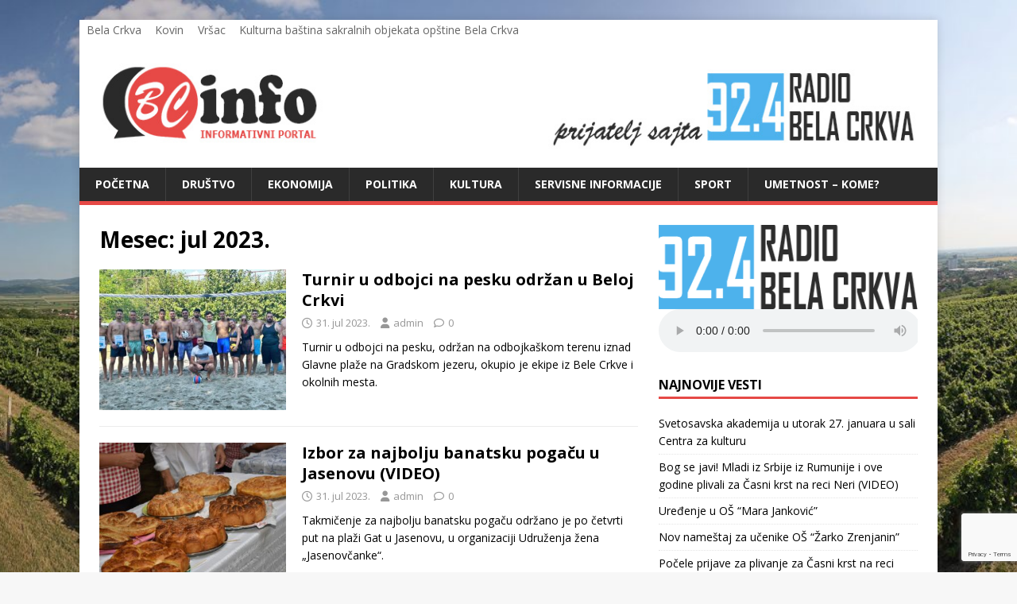

--- FILE ---
content_type: text/html; charset=UTF-8
request_url: http://infobc.rs/2023/07/
body_size: 68043
content:
<!DOCTYPE html>
<html class="no-js" lang="sr-RS">
<head>
<meta charset="UTF-8">
<meta name="viewport" content="width=device-width, initial-scale=1.0">
<link rel="profile" href="http://gmpg.org/xfn/11" />
<meta name='robots' content='noindex, follow' />

	<!-- This site is optimized with the Yoast SEO plugin v26.6 - https://yoast.com/wordpress/plugins/seo/ -->
	<title>jul 2023 - BC Info</title>
	<meta property="og:locale" content="sr_RS" />
	<meta property="og:type" content="website" />
	<meta property="og:title" content="jul 2023 - BC Info" />
	<meta property="og:url" content="http://infobc.rs/2023/07/" />
	<meta property="og:site_name" content="BC Info" />
	<meta property="og:image" content="http://infobc.rs/wp-content/uploads/2017/11/logo.png" />
	<meta property="og:image:width" content="291" />
	<meta property="og:image:height" content="100" />
	<meta property="og:image:type" content="image/png" />
	<meta name="twitter:card" content="summary_large_image" />
	<script type="application/ld+json" class="yoast-schema-graph">{"@context":"https://schema.org","@graph":[{"@type":"CollectionPage","@id":"http://infobc.rs/2023/07/","url":"http://infobc.rs/2023/07/","name":"jul 2023 - BC Info","isPartOf":{"@id":"http://infobc.rs/#website"},"primaryImageOfPage":{"@id":"http://infobc.rs/2023/07/#primaryimage"},"image":{"@id":"http://infobc.rs/2023/07/#primaryimage"},"thumbnailUrl":"http://infobc.rs/wp-content/uploads/2023/07/Odbojka-na-pesku-Bela-Crkva-scaled.jpg","breadcrumb":{"@id":"http://infobc.rs/2023/07/#breadcrumb"},"inLanguage":"sr-RS"},{"@type":"ImageObject","inLanguage":"sr-RS","@id":"http://infobc.rs/2023/07/#primaryimage","url":"http://infobc.rs/wp-content/uploads/2023/07/Odbojka-na-pesku-Bela-Crkva-scaled.jpg","contentUrl":"http://infobc.rs/wp-content/uploads/2023/07/Odbojka-na-pesku-Bela-Crkva-scaled.jpg","width":1200,"height":735},{"@type":"BreadcrumbList","@id":"http://infobc.rs/2023/07/#breadcrumb","itemListElement":[{"@type":"ListItem","position":1,"name":"Home","item":"http://infobc.rs/"},{"@type":"ListItem","position":2,"name":"Archives for jul 2023"}]},{"@type":"WebSite","@id":"http://infobc.rs/#website","url":"http://infobc.rs/","name":"BC Info","description":"Informativni Portal","publisher":{"@id":"http://infobc.rs/#organization"},"potentialAction":[{"@type":"SearchAction","target":{"@type":"EntryPoint","urlTemplate":"http://infobc.rs/?s={search_term_string}"},"query-input":{"@type":"PropertyValueSpecification","valueRequired":true,"valueName":"search_term_string"}}],"inLanguage":"sr-RS"},{"@type":"Organization","@id":"http://infobc.rs/#organization","name":"IP \"BC Info\" d.o.o","url":"http://infobc.rs/","logo":{"@type":"ImageObject","inLanguage":"sr-RS","@id":"http://infobc.rs/#/schema/logo/image/","url":"https://infobc.rs/wp-content/uploads/2017/06/logo.png","contentUrl":"https://infobc.rs/wp-content/uploads/2017/06/logo.png","width":291,"height":100,"caption":"IP \"BC Info\" d.o.o"},"image":{"@id":"http://infobc.rs/#/schema/logo/image/"},"sameAs":["https://www.facebook.com/ipbcinfo","https://www.youtube.com/@bcinfo"]}]}</script>
	<!-- / Yoast SEO plugin. -->


<link rel='dns-prefetch' href='//static.addtoany.com' />
<link rel='dns-prefetch' href='//fonts.googleapis.com' />
<link rel="alternate" type="application/rss+xml" title="BC Info &raquo; dovod" href="http://infobc.rs/feed/" />
<link rel="alternate" type="application/rss+xml" title="BC Info &raquo; dovod komentara" href="http://infobc.rs/comments/feed/" />
		<!-- This site uses the Google Analytics by ExactMetrics plugin v8.11.1 - Using Analytics tracking - https://www.exactmetrics.com/ -->
							<script src="//www.googletagmanager.com/gtag/js?id=G-9GHZ0FETTJ"  data-cfasync="false" data-wpfc-render="false" type="text/javascript" async></script>
			<script data-cfasync="false" data-wpfc-render="false" type="text/javascript">
				var em_version = '8.11.1';
				var em_track_user = true;
				var em_no_track_reason = '';
								var ExactMetricsDefaultLocations = {"page_location":"http:\/\/infobc.rs\/2023\/07\/"};
								if ( typeof ExactMetricsPrivacyGuardFilter === 'function' ) {
					var ExactMetricsLocations = (typeof ExactMetricsExcludeQuery === 'object') ? ExactMetricsPrivacyGuardFilter( ExactMetricsExcludeQuery ) : ExactMetricsPrivacyGuardFilter( ExactMetricsDefaultLocations );
				} else {
					var ExactMetricsLocations = (typeof ExactMetricsExcludeQuery === 'object') ? ExactMetricsExcludeQuery : ExactMetricsDefaultLocations;
				}

								var disableStrs = [
										'ga-disable-G-9GHZ0FETTJ',
									];

				/* Function to detect opted out users */
				function __gtagTrackerIsOptedOut() {
					for (var index = 0; index < disableStrs.length; index++) {
						if (document.cookie.indexOf(disableStrs[index] + '=true') > -1) {
							return true;
						}
					}

					return false;
				}

				/* Disable tracking if the opt-out cookie exists. */
				if (__gtagTrackerIsOptedOut()) {
					for (var index = 0; index < disableStrs.length; index++) {
						window[disableStrs[index]] = true;
					}
				}

				/* Opt-out function */
				function __gtagTrackerOptout() {
					for (var index = 0; index < disableStrs.length; index++) {
						document.cookie = disableStrs[index] + '=true; expires=Thu, 31 Dec 2099 23:59:59 UTC; path=/';
						window[disableStrs[index]] = true;
					}
				}

				if ('undefined' === typeof gaOptout) {
					function gaOptout() {
						__gtagTrackerOptout();
					}
				}
								window.dataLayer = window.dataLayer || [];

				window.ExactMetricsDualTracker = {
					helpers: {},
					trackers: {},
				};
				if (em_track_user) {
					function __gtagDataLayer() {
						dataLayer.push(arguments);
					}

					function __gtagTracker(type, name, parameters) {
						if (!parameters) {
							parameters = {};
						}

						if (parameters.send_to) {
							__gtagDataLayer.apply(null, arguments);
							return;
						}

						if (type === 'event') {
														parameters.send_to = exactmetrics_frontend.v4_id;
							var hookName = name;
							if (typeof parameters['event_category'] !== 'undefined') {
								hookName = parameters['event_category'] + ':' + name;
							}

							if (typeof ExactMetricsDualTracker.trackers[hookName] !== 'undefined') {
								ExactMetricsDualTracker.trackers[hookName](parameters);
							} else {
								__gtagDataLayer('event', name, parameters);
							}
							
						} else {
							__gtagDataLayer.apply(null, arguments);
						}
					}

					__gtagTracker('js', new Date());
					__gtagTracker('set', {
						'developer_id.dNDMyYj': true,
											});
					if ( ExactMetricsLocations.page_location ) {
						__gtagTracker('set', ExactMetricsLocations);
					}
										__gtagTracker('config', 'G-9GHZ0FETTJ', {"forceSSL":"true"} );
										window.gtag = __gtagTracker;										(function () {
						/* https://developers.google.com/analytics/devguides/collection/analyticsjs/ */
						/* ga and __gaTracker compatibility shim. */
						var noopfn = function () {
							return null;
						};
						var newtracker = function () {
							return new Tracker();
						};
						var Tracker = function () {
							return null;
						};
						var p = Tracker.prototype;
						p.get = noopfn;
						p.set = noopfn;
						p.send = function () {
							var args = Array.prototype.slice.call(arguments);
							args.unshift('send');
							__gaTracker.apply(null, args);
						};
						var __gaTracker = function () {
							var len = arguments.length;
							if (len === 0) {
								return;
							}
							var f = arguments[len - 1];
							if (typeof f !== 'object' || f === null || typeof f.hitCallback !== 'function') {
								if ('send' === arguments[0]) {
									var hitConverted, hitObject = false, action;
									if ('event' === arguments[1]) {
										if ('undefined' !== typeof arguments[3]) {
											hitObject = {
												'eventAction': arguments[3],
												'eventCategory': arguments[2],
												'eventLabel': arguments[4],
												'value': arguments[5] ? arguments[5] : 1,
											}
										}
									}
									if ('pageview' === arguments[1]) {
										if ('undefined' !== typeof arguments[2]) {
											hitObject = {
												'eventAction': 'page_view',
												'page_path': arguments[2],
											}
										}
									}
									if (typeof arguments[2] === 'object') {
										hitObject = arguments[2];
									}
									if (typeof arguments[5] === 'object') {
										Object.assign(hitObject, arguments[5]);
									}
									if ('undefined' !== typeof arguments[1].hitType) {
										hitObject = arguments[1];
										if ('pageview' === hitObject.hitType) {
											hitObject.eventAction = 'page_view';
										}
									}
									if (hitObject) {
										action = 'timing' === arguments[1].hitType ? 'timing_complete' : hitObject.eventAction;
										hitConverted = mapArgs(hitObject);
										__gtagTracker('event', action, hitConverted);
									}
								}
								return;
							}

							function mapArgs(args) {
								var arg, hit = {};
								var gaMap = {
									'eventCategory': 'event_category',
									'eventAction': 'event_action',
									'eventLabel': 'event_label',
									'eventValue': 'event_value',
									'nonInteraction': 'non_interaction',
									'timingCategory': 'event_category',
									'timingVar': 'name',
									'timingValue': 'value',
									'timingLabel': 'event_label',
									'page': 'page_path',
									'location': 'page_location',
									'title': 'page_title',
									'referrer' : 'page_referrer',
								};
								for (arg in args) {
																		if (!(!args.hasOwnProperty(arg) || !gaMap.hasOwnProperty(arg))) {
										hit[gaMap[arg]] = args[arg];
									} else {
										hit[arg] = args[arg];
									}
								}
								return hit;
							}

							try {
								f.hitCallback();
							} catch (ex) {
							}
						};
						__gaTracker.create = newtracker;
						__gaTracker.getByName = newtracker;
						__gaTracker.getAll = function () {
							return [];
						};
						__gaTracker.remove = noopfn;
						__gaTracker.loaded = true;
						window['__gaTracker'] = __gaTracker;
					})();
									} else {
										console.log("");
					(function () {
						function __gtagTracker() {
							return null;
						}

						window['__gtagTracker'] = __gtagTracker;
						window['gtag'] = __gtagTracker;
					})();
									}
			</script>
							<!-- / Google Analytics by ExactMetrics -->
		<style id='wp-img-auto-sizes-contain-inline-css' type='text/css'>
img:is([sizes=auto i],[sizes^="auto," i]){contain-intrinsic-size:3000px 1500px}
/*# sourceURL=wp-img-auto-sizes-contain-inline-css */
</style>
<style id='wp-emoji-styles-inline-css' type='text/css'>

	img.wp-smiley, img.emoji {
		display: inline !important;
		border: none !important;
		box-shadow: none !important;
		height: 1em !important;
		width: 1em !important;
		margin: 0 0.07em !important;
		vertical-align: -0.1em !important;
		background: none !important;
		padding: 0 !important;
	}
/*# sourceURL=wp-emoji-styles-inline-css */
</style>
<style id='wp-block-library-inline-css' type='text/css'>
:root{--wp-block-synced-color:#7a00df;--wp-block-synced-color--rgb:122,0,223;--wp-bound-block-color:var(--wp-block-synced-color);--wp-editor-canvas-background:#ddd;--wp-admin-theme-color:#007cba;--wp-admin-theme-color--rgb:0,124,186;--wp-admin-theme-color-darker-10:#006ba1;--wp-admin-theme-color-darker-10--rgb:0,107,160.5;--wp-admin-theme-color-darker-20:#005a87;--wp-admin-theme-color-darker-20--rgb:0,90,135;--wp-admin-border-width-focus:2px}@media (min-resolution:192dpi){:root{--wp-admin-border-width-focus:1.5px}}.wp-element-button{cursor:pointer}:root .has-very-light-gray-background-color{background-color:#eee}:root .has-very-dark-gray-background-color{background-color:#313131}:root .has-very-light-gray-color{color:#eee}:root .has-very-dark-gray-color{color:#313131}:root .has-vivid-green-cyan-to-vivid-cyan-blue-gradient-background{background:linear-gradient(135deg,#00d084,#0693e3)}:root .has-purple-crush-gradient-background{background:linear-gradient(135deg,#34e2e4,#4721fb 50%,#ab1dfe)}:root .has-hazy-dawn-gradient-background{background:linear-gradient(135deg,#faaca8,#dad0ec)}:root .has-subdued-olive-gradient-background{background:linear-gradient(135deg,#fafae1,#67a671)}:root .has-atomic-cream-gradient-background{background:linear-gradient(135deg,#fdd79a,#004a59)}:root .has-nightshade-gradient-background{background:linear-gradient(135deg,#330968,#31cdcf)}:root .has-midnight-gradient-background{background:linear-gradient(135deg,#020381,#2874fc)}:root{--wp--preset--font-size--normal:16px;--wp--preset--font-size--huge:42px}.has-regular-font-size{font-size:1em}.has-larger-font-size{font-size:2.625em}.has-normal-font-size{font-size:var(--wp--preset--font-size--normal)}.has-huge-font-size{font-size:var(--wp--preset--font-size--huge)}.has-text-align-center{text-align:center}.has-text-align-left{text-align:left}.has-text-align-right{text-align:right}.has-fit-text{white-space:nowrap!important}#end-resizable-editor-section{display:none}.aligncenter{clear:both}.items-justified-left{justify-content:flex-start}.items-justified-center{justify-content:center}.items-justified-right{justify-content:flex-end}.items-justified-space-between{justify-content:space-between}.screen-reader-text{border:0;clip-path:inset(50%);height:1px;margin:-1px;overflow:hidden;padding:0;position:absolute;width:1px;word-wrap:normal!important}.screen-reader-text:focus{background-color:#ddd;clip-path:none;color:#444;display:block;font-size:1em;height:auto;left:5px;line-height:normal;padding:15px 23px 14px;text-decoration:none;top:5px;width:auto;z-index:100000}html :where(.has-border-color){border-style:solid}html :where([style*=border-top-color]){border-top-style:solid}html :where([style*=border-right-color]){border-right-style:solid}html :where([style*=border-bottom-color]){border-bottom-style:solid}html :where([style*=border-left-color]){border-left-style:solid}html :where([style*=border-width]){border-style:solid}html :where([style*=border-top-width]){border-top-style:solid}html :where([style*=border-right-width]){border-right-style:solid}html :where([style*=border-bottom-width]){border-bottom-style:solid}html :where([style*=border-left-width]){border-left-style:solid}html :where(img[class*=wp-image-]){height:auto;max-width:100%}:where(figure){margin:0 0 1em}html :where(.is-position-sticky){--wp-admin--admin-bar--position-offset:var(--wp-admin--admin-bar--height,0px)}@media screen and (max-width:600px){html :where(.is-position-sticky){--wp-admin--admin-bar--position-offset:0px}}

/*# sourceURL=wp-block-library-inline-css */
</style><style id='global-styles-inline-css' type='text/css'>
:root{--wp--preset--aspect-ratio--square: 1;--wp--preset--aspect-ratio--4-3: 4/3;--wp--preset--aspect-ratio--3-4: 3/4;--wp--preset--aspect-ratio--3-2: 3/2;--wp--preset--aspect-ratio--2-3: 2/3;--wp--preset--aspect-ratio--16-9: 16/9;--wp--preset--aspect-ratio--9-16: 9/16;--wp--preset--color--black: #000000;--wp--preset--color--cyan-bluish-gray: #abb8c3;--wp--preset--color--white: #ffffff;--wp--preset--color--pale-pink: #f78da7;--wp--preset--color--vivid-red: #cf2e2e;--wp--preset--color--luminous-vivid-orange: #ff6900;--wp--preset--color--luminous-vivid-amber: #fcb900;--wp--preset--color--light-green-cyan: #7bdcb5;--wp--preset--color--vivid-green-cyan: #00d084;--wp--preset--color--pale-cyan-blue: #8ed1fc;--wp--preset--color--vivid-cyan-blue: #0693e3;--wp--preset--color--vivid-purple: #9b51e0;--wp--preset--gradient--vivid-cyan-blue-to-vivid-purple: linear-gradient(135deg,rgb(6,147,227) 0%,rgb(155,81,224) 100%);--wp--preset--gradient--light-green-cyan-to-vivid-green-cyan: linear-gradient(135deg,rgb(122,220,180) 0%,rgb(0,208,130) 100%);--wp--preset--gradient--luminous-vivid-amber-to-luminous-vivid-orange: linear-gradient(135deg,rgb(252,185,0) 0%,rgb(255,105,0) 100%);--wp--preset--gradient--luminous-vivid-orange-to-vivid-red: linear-gradient(135deg,rgb(255,105,0) 0%,rgb(207,46,46) 100%);--wp--preset--gradient--very-light-gray-to-cyan-bluish-gray: linear-gradient(135deg,rgb(238,238,238) 0%,rgb(169,184,195) 100%);--wp--preset--gradient--cool-to-warm-spectrum: linear-gradient(135deg,rgb(74,234,220) 0%,rgb(151,120,209) 20%,rgb(207,42,186) 40%,rgb(238,44,130) 60%,rgb(251,105,98) 80%,rgb(254,248,76) 100%);--wp--preset--gradient--blush-light-purple: linear-gradient(135deg,rgb(255,206,236) 0%,rgb(152,150,240) 100%);--wp--preset--gradient--blush-bordeaux: linear-gradient(135deg,rgb(254,205,165) 0%,rgb(254,45,45) 50%,rgb(107,0,62) 100%);--wp--preset--gradient--luminous-dusk: linear-gradient(135deg,rgb(255,203,112) 0%,rgb(199,81,192) 50%,rgb(65,88,208) 100%);--wp--preset--gradient--pale-ocean: linear-gradient(135deg,rgb(255,245,203) 0%,rgb(182,227,212) 50%,rgb(51,167,181) 100%);--wp--preset--gradient--electric-grass: linear-gradient(135deg,rgb(202,248,128) 0%,rgb(113,206,126) 100%);--wp--preset--gradient--midnight: linear-gradient(135deg,rgb(2,3,129) 0%,rgb(40,116,252) 100%);--wp--preset--font-size--small: 13px;--wp--preset--font-size--medium: 20px;--wp--preset--font-size--large: 36px;--wp--preset--font-size--x-large: 42px;--wp--preset--spacing--20: 0.44rem;--wp--preset--spacing--30: 0.67rem;--wp--preset--spacing--40: 1rem;--wp--preset--spacing--50: 1.5rem;--wp--preset--spacing--60: 2.25rem;--wp--preset--spacing--70: 3.38rem;--wp--preset--spacing--80: 5.06rem;--wp--preset--shadow--natural: 6px 6px 9px rgba(0, 0, 0, 0.2);--wp--preset--shadow--deep: 12px 12px 50px rgba(0, 0, 0, 0.4);--wp--preset--shadow--sharp: 6px 6px 0px rgba(0, 0, 0, 0.2);--wp--preset--shadow--outlined: 6px 6px 0px -3px rgb(255, 255, 255), 6px 6px rgb(0, 0, 0);--wp--preset--shadow--crisp: 6px 6px 0px rgb(0, 0, 0);}:where(.is-layout-flex){gap: 0.5em;}:where(.is-layout-grid){gap: 0.5em;}body .is-layout-flex{display: flex;}.is-layout-flex{flex-wrap: wrap;align-items: center;}.is-layout-flex > :is(*, div){margin: 0;}body .is-layout-grid{display: grid;}.is-layout-grid > :is(*, div){margin: 0;}:where(.wp-block-columns.is-layout-flex){gap: 2em;}:where(.wp-block-columns.is-layout-grid){gap: 2em;}:where(.wp-block-post-template.is-layout-flex){gap: 1.25em;}:where(.wp-block-post-template.is-layout-grid){gap: 1.25em;}.has-black-color{color: var(--wp--preset--color--black) !important;}.has-cyan-bluish-gray-color{color: var(--wp--preset--color--cyan-bluish-gray) !important;}.has-white-color{color: var(--wp--preset--color--white) !important;}.has-pale-pink-color{color: var(--wp--preset--color--pale-pink) !important;}.has-vivid-red-color{color: var(--wp--preset--color--vivid-red) !important;}.has-luminous-vivid-orange-color{color: var(--wp--preset--color--luminous-vivid-orange) !important;}.has-luminous-vivid-amber-color{color: var(--wp--preset--color--luminous-vivid-amber) !important;}.has-light-green-cyan-color{color: var(--wp--preset--color--light-green-cyan) !important;}.has-vivid-green-cyan-color{color: var(--wp--preset--color--vivid-green-cyan) !important;}.has-pale-cyan-blue-color{color: var(--wp--preset--color--pale-cyan-blue) !important;}.has-vivid-cyan-blue-color{color: var(--wp--preset--color--vivid-cyan-blue) !important;}.has-vivid-purple-color{color: var(--wp--preset--color--vivid-purple) !important;}.has-black-background-color{background-color: var(--wp--preset--color--black) !important;}.has-cyan-bluish-gray-background-color{background-color: var(--wp--preset--color--cyan-bluish-gray) !important;}.has-white-background-color{background-color: var(--wp--preset--color--white) !important;}.has-pale-pink-background-color{background-color: var(--wp--preset--color--pale-pink) !important;}.has-vivid-red-background-color{background-color: var(--wp--preset--color--vivid-red) !important;}.has-luminous-vivid-orange-background-color{background-color: var(--wp--preset--color--luminous-vivid-orange) !important;}.has-luminous-vivid-amber-background-color{background-color: var(--wp--preset--color--luminous-vivid-amber) !important;}.has-light-green-cyan-background-color{background-color: var(--wp--preset--color--light-green-cyan) !important;}.has-vivid-green-cyan-background-color{background-color: var(--wp--preset--color--vivid-green-cyan) !important;}.has-pale-cyan-blue-background-color{background-color: var(--wp--preset--color--pale-cyan-blue) !important;}.has-vivid-cyan-blue-background-color{background-color: var(--wp--preset--color--vivid-cyan-blue) !important;}.has-vivid-purple-background-color{background-color: var(--wp--preset--color--vivid-purple) !important;}.has-black-border-color{border-color: var(--wp--preset--color--black) !important;}.has-cyan-bluish-gray-border-color{border-color: var(--wp--preset--color--cyan-bluish-gray) !important;}.has-white-border-color{border-color: var(--wp--preset--color--white) !important;}.has-pale-pink-border-color{border-color: var(--wp--preset--color--pale-pink) !important;}.has-vivid-red-border-color{border-color: var(--wp--preset--color--vivid-red) !important;}.has-luminous-vivid-orange-border-color{border-color: var(--wp--preset--color--luminous-vivid-orange) !important;}.has-luminous-vivid-amber-border-color{border-color: var(--wp--preset--color--luminous-vivid-amber) !important;}.has-light-green-cyan-border-color{border-color: var(--wp--preset--color--light-green-cyan) !important;}.has-vivid-green-cyan-border-color{border-color: var(--wp--preset--color--vivid-green-cyan) !important;}.has-pale-cyan-blue-border-color{border-color: var(--wp--preset--color--pale-cyan-blue) !important;}.has-vivid-cyan-blue-border-color{border-color: var(--wp--preset--color--vivid-cyan-blue) !important;}.has-vivid-purple-border-color{border-color: var(--wp--preset--color--vivid-purple) !important;}.has-vivid-cyan-blue-to-vivid-purple-gradient-background{background: var(--wp--preset--gradient--vivid-cyan-blue-to-vivid-purple) !important;}.has-light-green-cyan-to-vivid-green-cyan-gradient-background{background: var(--wp--preset--gradient--light-green-cyan-to-vivid-green-cyan) !important;}.has-luminous-vivid-amber-to-luminous-vivid-orange-gradient-background{background: var(--wp--preset--gradient--luminous-vivid-amber-to-luminous-vivid-orange) !important;}.has-luminous-vivid-orange-to-vivid-red-gradient-background{background: var(--wp--preset--gradient--luminous-vivid-orange-to-vivid-red) !important;}.has-very-light-gray-to-cyan-bluish-gray-gradient-background{background: var(--wp--preset--gradient--very-light-gray-to-cyan-bluish-gray) !important;}.has-cool-to-warm-spectrum-gradient-background{background: var(--wp--preset--gradient--cool-to-warm-spectrum) !important;}.has-blush-light-purple-gradient-background{background: var(--wp--preset--gradient--blush-light-purple) !important;}.has-blush-bordeaux-gradient-background{background: var(--wp--preset--gradient--blush-bordeaux) !important;}.has-luminous-dusk-gradient-background{background: var(--wp--preset--gradient--luminous-dusk) !important;}.has-pale-ocean-gradient-background{background: var(--wp--preset--gradient--pale-ocean) !important;}.has-electric-grass-gradient-background{background: var(--wp--preset--gradient--electric-grass) !important;}.has-midnight-gradient-background{background: var(--wp--preset--gradient--midnight) !important;}.has-small-font-size{font-size: var(--wp--preset--font-size--small) !important;}.has-medium-font-size{font-size: var(--wp--preset--font-size--medium) !important;}.has-large-font-size{font-size: var(--wp--preset--font-size--large) !important;}.has-x-large-font-size{font-size: var(--wp--preset--font-size--x-large) !important;}
/*# sourceURL=global-styles-inline-css */
</style>

<style id='classic-theme-styles-inline-css' type='text/css'>
/*! This file is auto-generated */
.wp-block-button__link{color:#fff;background-color:#32373c;border-radius:9999px;box-shadow:none;text-decoration:none;padding:calc(.667em + 2px) calc(1.333em + 2px);font-size:1.125em}.wp-block-file__button{background:#32373c;color:#fff;text-decoration:none}
/*# sourceURL=/wp-includes/css/classic-themes.min.css */
</style>
<link rel='stylesheet' id='contact-form-7-css' href='http://infobc.rs/wp-content/plugins/contact-form-7/includes/css/styles.css?ver=6.1.4' type='text/css' media='all' />
<link rel='stylesheet' id='parent-style-css' href='http://infobc.rs/wp-content/themes/mh-magazine-lite/style.css?ver=6.9' type='text/css' media='all' />
<link rel='stylesheet' id='mh-google-fonts-css' href='https://fonts.googleapis.com/css?family=Open+Sans:400,400italic,700,600' type='text/css' media='all' />
<link rel='stylesheet' id='mh-magazine-lite-css' href='http://infobc.rs/wp-content/themes/mh-magazine-lite-child/style.css?ver=2.10.0' type='text/css' media='all' />
<link rel='stylesheet' id='mh-font-awesome-css' href='http://infobc.rs/wp-content/themes/mh-magazine-lite/includes/font-awesome.min.css' type='text/css' media='all' />
<link rel='stylesheet' id='addtoany-css' href='http://infobc.rs/wp-content/plugins/add-to-any/addtoany.min.css?ver=1.16' type='text/css' media='all' />
<link rel='stylesheet' id='wpsimplegallery-style-css' href='http://infobc.rs/wp-content/plugins/wp-simple-galleries/wp-simple-gallery.css?ver=6.9' type='text/css' media='all' />
<link rel='stylesheet' id='colorbox-css' href='http://infobc.rs/wp-content/plugins/wp-simple-galleries/colorbox/themes/theme3/colorbox.css?ver=6.9' type='text/css' media='all' />
<script type="text/javascript" src="http://infobc.rs/wp-content/plugins/google-analytics-dashboard-for-wp/assets/js/frontend-gtag.min.js?ver=8.11.1&#039; defer=&#039;defer" id="exactmetrics-frontend-script-js" async="async" data-wp-strategy="async"></script>
<script data-cfasync="false" data-wpfc-render="false" type="text/javascript" id='exactmetrics-frontend-script-js-extra'>/* <![CDATA[ */
var exactmetrics_frontend = {"js_events_tracking":"true","download_extensions":"zip,mp3,mpeg,pdf,docx,pptx,xlsx,rar","inbound_paths":"[{\"path\":\"\\\/go\\\/\",\"label\":\"affiliate\"},{\"path\":\"\\\/recommend\\\/\",\"label\":\"affiliate\"}]","home_url":"http:\/\/infobc.rs","hash_tracking":"false","v4_id":"G-9GHZ0FETTJ"};/* ]]> */
</script>
<script type="text/javascript" id="addtoany-core-js-before">
/* <![CDATA[ */
window.a2a_config=window.a2a_config||{};a2a_config.callbacks=[];a2a_config.overlays=[];a2a_config.templates={};a2a_localize = {
	Share: "Share",
	Save: "Save",
	Subscribe: "Subscribe",
	Email: "Email",
	Bookmark: "Bookmark",
	ShowAll: "Show all",
	ShowLess: "Show less",
	FindServices: "Find service(s)",
	FindAnyServiceToAddTo: "Instantly find any service to add to",
	PoweredBy: "Powered by",
	ShareViaEmail: "Share via email",
	SubscribeViaEmail: "Subscribe via email",
	BookmarkInYourBrowser: "Bookmark in your browser",
	BookmarkInstructions: "Press Ctrl+D or \u2318+D to bookmark this page",
	AddToYourFavorites: "Add to your favorites",
	SendFromWebOrProgram: "Send from any email address or email program",
	EmailProgram: "Email program",
	More: "More&#8230;",
	ThanksForSharing: "Thanks for sharing!",
	ThanksForFollowing: "Thanks for following!"
};


//# sourceURL=addtoany-core-js-before
/* ]]> */
</script>
<script type="text/javascript" defer src="https://static.addtoany.com/menu/page.js&#039; defer=&#039;defer" id="addtoany-core-js"></script>
<script type="text/javascript" src="http://infobc.rs/wp-includes/js/jquery/jquery.min.js?ver=3.7.1&#039; defer=&#039;defer" id="jquery-core-js"></script>
<script type="text/javascript" src="http://infobc.rs/wp-includes/js/jquery/jquery-migrate.min.js?ver=3.4.1&#039; defer=&#039;defer" id="jquery-migrate-js"></script>
<script type="text/javascript" defer src="http://infobc.rs/wp-content/plugins/add-to-any/addtoany.min.js?ver=1.1&#039; defer=&#039;defer" id="addtoany-jquery-js"></script>
<script type="text/javascript" src="http://infobc.rs/wp-content/plugins/radio-station/js/jstz.min.js?ver=1.0.6&#039; defer=&#039;defer" id="jstz-js"></script>
<script type="text/javascript" id="mh-scripts-js-extra">
/* <![CDATA[ */
var mh_magazine = {"text":{"toggle_menu":"Toggle Menu"}};
//# sourceURL=mh-scripts-js-extra
/* ]]> */
</script>
<script type="text/javascript" src="http://infobc.rs/wp-content/themes/mh-magazine-lite/js/scripts.js?ver=2.10.0&#039; defer=&#039;defer" id="mh-scripts-js"></script>
<script type="text/javascript" src="http://infobc.rs/wp-content/plugins/wp-simple-galleries/colorbox/jquery.colorbox-min.js?ver=6.9&#039; defer=&#039;defer" id="colorbox-js"></script>
<script type="text/javascript" src="http://infobc.rs/wp-content/plugins/wp-simple-galleries/wp-simple-gallery.js?ver=6.9&#039; defer=&#039;defer" id="wpsimplegallery-scripts-js"></script>
<link rel="https://api.w.org/" href="http://infobc.rs/wp-json/" /><link rel="EditURI" type="application/rsd+xml" title="RSD" href="http://infobc.rs/xmlrpc.php?rsd" />
<meta name="generator" content="WordPress 6.9" />
<link rel='https://radiostation.pro/docs/api/' href='http://infobc.rs/wp-json/radio/' /><!--[if lt IE 9]>
<script src="http://infobc.rs/wp-content/themes/mh-magazine-lite/js/css3-mediaqueries.js"></script>
<![endif]-->
<style type="text/css" id="custom-background-css">
body.custom-background { background-image: url("http://infobc.rs/wp-content/uploads/2017/06/MG_1965-Panorama.jpg"); background-position: center center; background-size: cover; background-repeat: no-repeat; background-attachment: fixed; }
</style>
	<link rel="icon" href="http://infobc.rs/wp-content/uploads/2017/06/cropped-favicon-32x32.png" sizes="32x32" />
<link rel="icon" href="http://infobc.rs/wp-content/uploads/2017/06/cropped-favicon-192x192.png" sizes="192x192" />
<link rel="apple-touch-icon" href="http://infobc.rs/wp-content/uploads/2017/06/cropped-favicon-180x180.png" />
<meta name="msapplication-TileImage" content="http://infobc.rs/wp-content/uploads/2017/06/cropped-favicon-270x270.png" />
</head>
<body id="mh-mobile" class="archive date custom-background wp-custom-logo wp-theme-mh-magazine-lite wp-child-theme-mh-magazine-lite-child metaslider-plugin mh-right-sb" itemscope="itemscope" itemtype="http://schema.org/WebPage">
<div class="mh-container mh-container-outer">
<div class="mh-header-mobile-nav clearfix"></div>
<header class="mh-header" itemscope="itemscope" itemtype="http://schema.org/WPHeader">
	<div class="mh-container mh-container-inner mh-row clearfix">
					<nav class="header-nav clearfix">
				<div class="menu-region-container"><ul id="menu-region" class="menu"><li id="menu-item-121" class="menu-item menu-item-type-taxonomy menu-item-object-category menu-item-121"><a href="http://infobc.rs/category/region/bela-crkva/">Bela Crkva</a></li>
<li id="menu-item-122" class="menu-item menu-item-type-taxonomy menu-item-object-category menu-item-122"><a href="http://infobc.rs/category/region/kovin/">Kovin</a></li>
<li id="menu-item-123" class="menu-item menu-item-type-taxonomy menu-item-object-category menu-item-123"><a href="http://infobc.rs/category/region/vrsac/">Vršac</a></li>
<li id="menu-item-15289" class="menu-item menu-item-type-taxonomy menu-item-object-category menu-item-15289"><a href="http://infobc.rs/category/projekti/kulturna-bastina-sakralnih-objekata-opstine-bela-crkva/">Kulturna baština sakralnih objekata opštine Bela Crkva</a></li>
</ul></div>			</nav>
				<div class="mh-custom-header mh-clearfix">
<div class="mh-site-identity">
<div class="mh-site-logo" role="banner" itemscope="itemscope" itemtype="https://schema.org/Brand">
<a href="http://infobc.rs/" class="custom-logo-link" rel="home"><img width="1080" height="124" src="http://infobc.rs/wp-content/uploads/2017/11/header4.jpg" class="custom-logo" alt="BC Info" decoding="async" fetchpriority="high" srcset="http://infobc.rs/wp-content/uploads/2017/11/header4.jpg 1080w, http://infobc.rs/wp-content/uploads/2017/11/header4-300x34.jpg 300w, http://infobc.rs/wp-content/uploads/2017/11/header4-768x88.jpg 768w, http://infobc.rs/wp-content/uploads/2017/11/header4-1024x118.jpg 1024w" sizes="(max-width: 1080px) 100vw, 1080px" /></a></div>
</div>
</div>

	</div>

	<div class="mh-main-nav-wrap">
		<nav class="mh-navigation mh-main-nav mh-container mh-container-inner clearfix" itemscope="itemscope" itemtype="http://schema.org/SiteNavigationElement">
			<div class="menu-vesti-container"><ul id="menu-vesti" class="menu"><li id="menu-item-386" class="menu-item menu-item-type-post_type menu-item-object-page menu-item-home menu-item-386"><a href="http://infobc.rs/">Početna</a></li>
<li id="menu-item-16" class="menu-item menu-item-type-taxonomy menu-item-object-category menu-item-16"><a href="http://infobc.rs/category/vesti/drustvo/">Društvo</a></li>
<li id="menu-item-17" class="menu-item menu-item-type-taxonomy menu-item-object-category menu-item-17"><a href="http://infobc.rs/category/vesti/ekonomija/">Ekonomija</a></li>
<li id="menu-item-20" class="menu-item menu-item-type-taxonomy menu-item-object-category menu-item-20"><a href="http://infobc.rs/category/vesti/politika/">Politika</a></li>
<li id="menu-item-19" class="menu-item menu-item-type-taxonomy menu-item-object-category menu-item-19"><a href="http://infobc.rs/category/vesti/kultura/">Kultura</a></li>
<li id="menu-item-21" class="menu-item menu-item-type-taxonomy menu-item-object-category menu-item-21"><a href="http://infobc.rs/category/vesti/servisne-informacije/">Servisne informacije</a></li>
<li id="menu-item-22" class="menu-item menu-item-type-taxonomy menu-item-object-category menu-item-22"><a href="http://infobc.rs/category/vesti/sport/">Sport</a></li>
<li id="menu-item-15186" class="menu-item menu-item-type-taxonomy menu-item-object-category menu-item-15186"><a href="http://infobc.rs/category/projekti/umetnost-kome/">Umetnost &#8211; kome?</a></li>
</ul></div>		</nav>
	</div>
</header><div class="mh-wrapper mh-clearfix">
	<div id="main-content" class="mh-loop mh-content" role="main">			<header class="page-header"><h1 class="page-title">Mesec: <span>jul 2023.</span></h1>			</header><article class="mh-loop-item mh-clearfix post-10861 post type-post status-publish format-standard has-post-thumbnail hentry category-bela-crkva category-drustvo category-sport tag-bela-crkva tag-odbojka-na-pesku tag-turnir">
	<figure class="mh-loop-thumb">
		<a href="http://infobc.rs/turnir-u-odbojci-na-pesku-odrzan-u-beloj-crkvi/"><img width="326" height="245" src="http://infobc.rs/wp-content/uploads/2023/07/Odbojka-na-pesku-Bela-Crkva-326x245.jpg" class="attachment-mh-magazine-lite-medium size-mh-magazine-lite-medium wp-post-image" alt="" decoding="async" srcset="http://infobc.rs/wp-content/uploads/2023/07/Odbojka-na-pesku-Bela-Crkva-326x245.jpg 326w, http://infobc.rs/wp-content/uploads/2023/07/Odbojka-na-pesku-Bela-Crkva-678x509.jpg 678w, http://infobc.rs/wp-content/uploads/2023/07/Odbojka-na-pesku-Bela-Crkva-80x60.jpg 80w" sizes="(max-width: 326px) 100vw, 326px" />		</a>
	</figure>
	<div class="mh-loop-content mh-clearfix">
		<header class="mh-loop-header">
			<h3 class="entry-title mh-loop-title">
				<a href="http://infobc.rs/turnir-u-odbojci-na-pesku-odrzan-u-beloj-crkvi/" rel="bookmark">
					Turnir u odbojci na pesku održan u Beloj Crkvi				</a>
			</h3>
			<div class="mh-meta mh-loop-meta">
				<span class="mh-meta-date updated"><i class="far fa-clock"></i>31. jul 2023.</span>
<span class="mh-meta-author author vcard"><i class="fa fa-user"></i><a class="fn" href="http://infobc.rs/author/admin/">admin</a></span>
<span class="mh-meta-comments"><i class="far fa-comment"></i><a class="mh-comment-count-link" href="http://infobc.rs/turnir-u-odbojci-na-pesku-odrzan-u-beloj-crkvi/#mh-comments">0</a></span>
			</div>
		</header>
		<div class="mh-loop-excerpt">
			<div class="mh-excerpt"><p>Turnir u odbojci na pesku, održan na odbojkaškom terenu iznad Glavne plaže na Gradskom jezeru, okupio je ekipe iz Bele Crkve i okolnih mesta.</p>
</div>		</div>
	</div>
</article><article class="mh-loop-item mh-clearfix post-10855 post type-post status-publish format-standard has-post-thumbnail hentry category-bela-crkva category-drustvo tag-bela-crkva tag-jasenovcanke tag-jasenovo tag-plaza-gat tag-pogaca tag-pogacijada tag-takmicenje tag-udruzenje-zena">
	<figure class="mh-loop-thumb">
		<a href="http://infobc.rs/izbor-za-najbolju-banatsku-pogacu-u-jasenovu-video/"><img width="326" height="245" src="http://infobc.rs/wp-content/uploads/2023/07/Pogacijada-Jasenovo-2023-326x245.jpg" class="attachment-mh-magazine-lite-medium size-mh-magazine-lite-medium wp-post-image" alt="" decoding="async" srcset="http://infobc.rs/wp-content/uploads/2023/07/Pogacijada-Jasenovo-2023-326x245.jpg 326w, http://infobc.rs/wp-content/uploads/2023/07/Pogacijada-Jasenovo-2023-678x509.jpg 678w, http://infobc.rs/wp-content/uploads/2023/07/Pogacijada-Jasenovo-2023-80x60.jpg 80w" sizes="(max-width: 326px) 100vw, 326px" />		</a>
	</figure>
	<div class="mh-loop-content mh-clearfix">
		<header class="mh-loop-header">
			<h3 class="entry-title mh-loop-title">
				<a href="http://infobc.rs/izbor-za-najbolju-banatsku-pogacu-u-jasenovu-video/" rel="bookmark">
					Izbor za najbolju banatsku pogaču u Jasenovu (VIDEO)				</a>
			</h3>
			<div class="mh-meta mh-loop-meta">
				<span class="mh-meta-date updated"><i class="far fa-clock"></i>31. jul 2023.</span>
<span class="mh-meta-author author vcard"><i class="fa fa-user"></i><a class="fn" href="http://infobc.rs/author/admin/">admin</a></span>
<span class="mh-meta-comments"><i class="far fa-comment"></i><a class="mh-comment-count-link" href="http://infobc.rs/izbor-za-najbolju-banatsku-pogacu-u-jasenovu-video/#mh-comments">0</a></span>
			</div>
		</header>
		<div class="mh-loop-excerpt">
			<div class="mh-excerpt"><p>Takmičenje za najbolju banatsku pogaču održano je po četvrti put na plaži Gat u Jasenovu, u organizaciji Udruženja žena &#8222;Jasenovčanke&#8220;.</p>
</div>		</div>
	</div>
</article><article class="mh-loop-item mh-clearfix post-10847 post type-post status-publish format-standard has-post-thumbnail hentry category-bela-crkva category-drustvo category-sport tag-bela-crkva tag-zfk-bak">
	<figure class="mh-loop-thumb">
		<a href="http://infobc.rs/zenski-fudbal-u-beloj-crkvi/"><img width="326" height="245" src="http://infobc.rs/wp-content/uploads/2023/07/ZFK-Bak-Copy-326x245.jpg" class="attachment-mh-magazine-lite-medium size-mh-magazine-lite-medium wp-post-image" alt="" decoding="async" srcset="http://infobc.rs/wp-content/uploads/2023/07/ZFK-Bak-Copy-326x245.jpg 326w, http://infobc.rs/wp-content/uploads/2023/07/ZFK-Bak-Copy-300x225.jpg 300w, http://infobc.rs/wp-content/uploads/2023/07/ZFK-Bak-Copy-1024x768.jpg 1024w, http://infobc.rs/wp-content/uploads/2023/07/ZFK-Bak-Copy-768x576.jpg 768w, http://infobc.rs/wp-content/uploads/2023/07/ZFK-Bak-Copy-678x509.jpg 678w, http://infobc.rs/wp-content/uploads/2023/07/ZFK-Bak-Copy-80x60.jpg 80w, http://infobc.rs/wp-content/uploads/2023/07/ZFK-Bak-Copy.jpg 1200w" sizes="(max-width: 326px) 100vw, 326px" />		</a>
	</figure>
	<div class="mh-loop-content mh-clearfix">
		<header class="mh-loop-header">
			<h3 class="entry-title mh-loop-title">
				<a href="http://infobc.rs/zenski-fudbal-u-beloj-crkvi/" rel="bookmark">
					Ženski fudbal u Beloj Crkvi				</a>
			</h3>
			<div class="mh-meta mh-loop-meta">
				<span class="mh-meta-date updated"><i class="far fa-clock"></i>28. jul 2023.</span>
<span class="mh-meta-author author vcard"><i class="fa fa-user"></i><a class="fn" href="http://infobc.rs/author/urednik/">urednik</a></span>
<span class="mh-meta-comments"><i class="far fa-comment"></i><a class="mh-comment-count-link" href="http://infobc.rs/zenski-fudbal-u-beloj-crkvi/#mh-comments">0</a></span>
			</div>
		</header>
		<div class="mh-loop-excerpt">
			<div class="mh-excerpt"><p>Kadetska ekipa Ženskog fudbalskog kluba „Bak“ u subotu 29. jula na Gradskom stadionu dočekuje ekipu ŽFK „Heroj“ iz Beograda“,  utakmica počinje u 16.30 časova, a seniorke će igrati od 18 časova.</p>
</div>		</div>
	</div>
</article><article class="mh-loop-item mh-clearfix post-10845 post type-post status-publish format-standard has-post-thumbnail hentry category-bela-crkva category-drustvo tag-jasenovo tag-plaza-gat tag-pogacijada">
	<figure class="mh-loop-thumb">
		<a href="http://infobc.rs/pogacijada-u-jasenovu-30-jula/"><img width="326" height="245" src="http://infobc.rs/wp-content/uploads/2022/08/Pogacijada-326x245.jpg" class="attachment-mh-magazine-lite-medium size-mh-magazine-lite-medium wp-post-image" alt="" decoding="async" loading="lazy" srcset="http://infobc.rs/wp-content/uploads/2022/08/Pogacijada-326x245.jpg 326w, http://infobc.rs/wp-content/uploads/2022/08/Pogacijada-678x509.jpg 678w, http://infobc.rs/wp-content/uploads/2022/08/Pogacijada-80x60.jpg 80w" sizes="auto, (max-width: 326px) 100vw, 326px" />		</a>
	</figure>
	<div class="mh-loop-content mh-clearfix">
		<header class="mh-loop-header">
			<h3 class="entry-title mh-loop-title">
				<a href="http://infobc.rs/pogacijada-u-jasenovu-30-jula/" rel="bookmark">
					Pogačijada u Jasenovu 30. jula				</a>
			</h3>
			<div class="mh-meta mh-loop-meta">
				<span class="mh-meta-date updated"><i class="far fa-clock"></i>28. jul 2023.</span>
<span class="mh-meta-author author vcard"><i class="fa fa-user"></i><a class="fn" href="http://infobc.rs/author/urednik/">urednik</a></span>
<span class="mh-meta-comments"><i class="far fa-comment"></i><a class="mh-comment-count-link" href="http://infobc.rs/pogacijada-u-jasenovu-30-jula/#mh-comments">0</a></span>
			</div>
		</header>
		<div class="mh-loop-excerpt">
			<div class="mh-excerpt"><p>Takmičenje za najbolju banatsku pogaču održaće se u nedelju 30. jula na plaži Gat u Jasenovu u organizaciji Udruženja žena „Jasenovčanke“.</p>
</div>		</div>
	</div>
</article><article class="mh-loop-item mh-clearfix post-10842 post type-post status-publish format-standard has-post-thumbnail hentry category-bela-crkva category-drustvo category-sport tag-gradsko-jezero tag-turnir-u-odbojci-na-pesku">
	<figure class="mh-loop-thumb">
		<a href="http://infobc.rs/turnir-u-odbojci-na-pesku-u-subotu/"><img width="326" height="245" src="http://infobc.rs/wp-content/uploads/2022/08/Turnir-odbojka-na-pesku-326x245.jpg" class="attachment-mh-magazine-lite-medium size-mh-magazine-lite-medium wp-post-image" alt="Turnir odbojka na pesku" decoding="async" loading="lazy" srcset="http://infobc.rs/wp-content/uploads/2022/08/Turnir-odbojka-na-pesku-326x245.jpg 326w, http://infobc.rs/wp-content/uploads/2022/08/Turnir-odbojka-na-pesku-678x509.jpg 678w, http://infobc.rs/wp-content/uploads/2022/08/Turnir-odbojka-na-pesku-80x60.jpg 80w" sizes="auto, (max-width: 326px) 100vw, 326px" />		</a>
	</figure>
	<div class="mh-loop-content mh-clearfix">
		<header class="mh-loop-header">
			<h3 class="entry-title mh-loop-title">
				<a href="http://infobc.rs/turnir-u-odbojci-na-pesku-u-subotu/" rel="bookmark">
					Turnir u odbojci na pesku u subotu				</a>
			</h3>
			<div class="mh-meta mh-loop-meta">
				<span class="mh-meta-date updated"><i class="far fa-clock"></i>27. jul 2023.</span>
<span class="mh-meta-author author vcard"><i class="fa fa-user"></i><a class="fn" href="http://infobc.rs/author/urednik/">urednik</a></span>
<span class="mh-meta-comments"><i class="far fa-comment"></i><a class="mh-comment-count-link" href="http://infobc.rs/turnir-u-odbojci-na-pesku-u-subotu/#mh-comments">0</a></span>
			</div>
		</header>
		<div class="mh-loop-excerpt">
			<div class="mh-excerpt"><p>Turnir u odbojci na pesku održaće se u subotu, 29. jula, na odbojkaškom terenu iznad glavne plaže na Gradskom jezeru u Beloj Crkvi.</p>
</div>		</div>
	</div>
</article><article class="mh-loop-item mh-clearfix post-10837 post type-post status-publish format-standard has-post-thumbnail hentry category-bela-crkva category-drustvo tag-crkva-svete-ane tag-rimokatolicka-zupa">
	<figure class="mh-loop-thumb">
		<a href="http://infobc.rs/danas-se-obelezeva-sveta-ana-zastitnica-belocrkvanske-rimokatolicke-crkve/"><img width="326" height="245" src="http://infobc.rs/wp-content/uploads/2023/07/Crkva-Svete-Ane-1-1-Copy-326x245.jpg" class="attachment-mh-magazine-lite-medium size-mh-magazine-lite-medium wp-post-image" alt="" decoding="async" loading="lazy" srcset="http://infobc.rs/wp-content/uploads/2023/07/Crkva-Svete-Ane-1-1-Copy-326x245.jpg 326w, http://infobc.rs/wp-content/uploads/2023/07/Crkva-Svete-Ane-1-1-Copy-678x509.jpg 678w, http://infobc.rs/wp-content/uploads/2023/07/Crkva-Svete-Ane-1-1-Copy-80x60.jpg 80w" sizes="auto, (max-width: 326px) 100vw, 326px" />		</a>
	</figure>
	<div class="mh-loop-content mh-clearfix">
		<header class="mh-loop-header">
			<h3 class="entry-title mh-loop-title">
				<a href="http://infobc.rs/danas-se-obelezeva-sveta-ana-zastitnica-belocrkvanske-rimokatolicke-crkve/" rel="bookmark">
					Danas se obeleževa Sveta Ana – zaštitnica belocrkvanske Rimokatoličke crkve				</a>
			</h3>
			<div class="mh-meta mh-loop-meta">
				<span class="mh-meta-date updated"><i class="far fa-clock"></i>26. jul 2023.</span>
<span class="mh-meta-author author vcard"><i class="fa fa-user"></i><a class="fn" href="http://infobc.rs/author/urednik/">urednik</a></span>
<span class="mh-meta-comments"><i class="far fa-comment"></i><a class="mh-comment-count-link" href="http://infobc.rs/danas-se-obelezeva-sveta-ana-zastitnica-belocrkvanske-rimokatolicke-crkve/#mh-comments">0</a></span>
			</div>
		</header>
		<div class="mh-loop-excerpt">
			<div class="mh-excerpt"><p>Rimokatolička crkva u Beloj Crkvi koja je posvećena Svetoj Ani, majci Presvete Bogorodice, obeležava danas crkvenu slavu.</p>
</div>		</div>
	</div>
</article><article class="mh-loop-item mh-clearfix post-10834 post type-post status-publish format-standard has-post-thumbnail hentry category-bela-crkva category-drustvo tag-kiflijada tag-kusic">
	<figure class="mh-loop-thumb">
		<a href="http://infobc.rs/kiflijada-u-kusicu-13-avgusta/"><img width="326" height="245" src="http://infobc.rs/wp-content/uploads/2022/09/Kiflijada-uz-Nera-Kusic-326x245.jpg" class="attachment-mh-magazine-lite-medium size-mh-magazine-lite-medium wp-post-image" alt="" decoding="async" loading="lazy" srcset="http://infobc.rs/wp-content/uploads/2022/09/Kiflijada-uz-Nera-Kusic-326x245.jpg 326w, http://infobc.rs/wp-content/uploads/2022/09/Kiflijada-uz-Nera-Kusic-678x509.jpg 678w, http://infobc.rs/wp-content/uploads/2022/09/Kiflijada-uz-Nera-Kusic-80x60.jpg 80w" sizes="auto, (max-width: 326px) 100vw, 326px" />		</a>
	</figure>
	<div class="mh-loop-content mh-clearfix">
		<header class="mh-loop-header">
			<h3 class="entry-title mh-loop-title">
				<a href="http://infobc.rs/kiflijada-u-kusicu-13-avgusta/" rel="bookmark">
					Kiflijada u Kusiću 13. avgusta				</a>
			</h3>
			<div class="mh-meta mh-loop-meta">
				<span class="mh-meta-date updated"><i class="far fa-clock"></i>25. jul 2023.</span>
<span class="mh-meta-author author vcard"><i class="fa fa-user"></i><a class="fn" href="http://infobc.rs/author/urednik/">urednik</a></span>
<span class="mh-meta-comments"><i class="far fa-comment"></i><a class="mh-comment-count-link" href="http://infobc.rs/kiflijada-u-kusicu-13-avgusta/#mh-comments">0</a></span>
			</div>
		</header>
		<div class="mh-loop-excerpt">
			<div class="mh-excerpt"><p>Gastronomska manifestacija „Kiflijada“ u organizaciji udruženje žena „Nera – Kusić“ održaće se 13. avgusta sa početkom od 17 časova u seoskoj sali u Kusiću.  </p>
</div>		</div>
	</div>
</article><article class="mh-loop-item mh-clearfix post-10826 post type-post status-publish format-standard has-post-thumbnail hentry category-bela-crkva category-drustvo tag-biciklisticki-karavan tag-skola-plus">
	<figure class="mh-loop-thumb">
		<a href="http://infobc.rs/uspesan-biciklisticki-karavan-od-bele-crkve-do-ceskog-sela/"><img width="326" height="245" src="http://infobc.rs/wp-content/uploads/2023/07/Trka-BC-CS-naslovna-326x245.jpg" class="attachment-mh-magazine-lite-medium size-mh-magazine-lite-medium wp-post-image" alt="" decoding="async" loading="lazy" srcset="http://infobc.rs/wp-content/uploads/2023/07/Trka-BC-CS-naslovna-326x245.jpg 326w, http://infobc.rs/wp-content/uploads/2023/07/Trka-BC-CS-naslovna-678x509.jpg 678w, http://infobc.rs/wp-content/uploads/2023/07/Trka-BC-CS-naslovna-80x60.jpg 80w" sizes="auto, (max-width: 326px) 100vw, 326px" />		</a>
	</figure>
	<div class="mh-loop-content mh-clearfix">
		<header class="mh-loop-header">
			<h3 class="entry-title mh-loop-title">
				<a href="http://infobc.rs/uspesan-biciklisticki-karavan-od-bele-crkve-do-ceskog-sela/" rel="bookmark">
					Uspešan biciklistički karavan od Bele Crkve do Češkog Sela				</a>
			</h3>
			<div class="mh-meta mh-loop-meta">
				<span class="mh-meta-date updated"><i class="far fa-clock"></i>24. jul 2023.</span>
<span class="mh-meta-author author vcard"><i class="fa fa-user"></i><a class="fn" href="http://infobc.rs/author/urednik/">urednik</a></span>
<span class="mh-meta-comments"><i class="far fa-comment"></i><a class="mh-comment-count-link" href="http://infobc.rs/uspesan-biciklisticki-karavan-od-bele-crkve-do-ceskog-sela/#mh-comments">0</a></span>
			</div>
		</header>
		<div class="mh-loop-excerpt">
			<div class="mh-excerpt"><p>Tradicionalna manifestacija „Trka češko-srpskog prijateljstva“ i ove godine održana je u organizaciji NVO „Škola Plus“, a ovaj svojevrsni karavan obuhvata vožnju bicikla deonicom od 10 km od Bele Crkve do Češkog Sela.</p>
</div>		</div>
	</div>
</article><article class="mh-loop-item mh-clearfix post-10820 post type-post status-publish format-standard has-post-thumbnail hentry category-bela-crkva category-drustvo category-sport tag-drugi-memorijalni-turnir-dragan-stankovic tag-fk-bak">
	<figure class="mh-loop-thumb">
		<a href="http://infobc.rs/zavrsen-drugi-memorijalni-turnir-dragan-stankovic-u-beloj-crkvi/"><img width="326" height="245" src="http://infobc.rs/wp-content/uploads/2023/07/FK-Bak-Radnicki--326x245.jpg" class="attachment-mh-magazine-lite-medium size-mh-magazine-lite-medium wp-post-image" alt="" decoding="async" loading="lazy" srcset="http://infobc.rs/wp-content/uploads/2023/07/FK-Bak-Radnicki--326x245.jpg 326w, http://infobc.rs/wp-content/uploads/2023/07/FK-Bak-Radnicki--300x225.jpg 300w, http://infobc.rs/wp-content/uploads/2023/07/FK-Bak-Radnicki--1024x768.jpg 1024w, http://infobc.rs/wp-content/uploads/2023/07/FK-Bak-Radnicki--768x576.jpg 768w, http://infobc.rs/wp-content/uploads/2023/07/FK-Bak-Radnicki--678x509.jpg 678w, http://infobc.rs/wp-content/uploads/2023/07/FK-Bak-Radnicki--80x60.jpg 80w, http://infobc.rs/wp-content/uploads/2023/07/FK-Bak-Radnicki-.jpg 1080w" sizes="auto, (max-width: 326px) 100vw, 326px" />		</a>
	</figure>
	<div class="mh-loop-content mh-clearfix">
		<header class="mh-loop-header">
			<h3 class="entry-title mh-loop-title">
				<a href="http://infobc.rs/zavrsen-drugi-memorijalni-turnir-dragan-stankovic-u-beloj-crkvi/" rel="bookmark">
					Završen drugi Memorijalni turnir „Dragan Stanković“ u Beloj Crkvi				</a>
			</h3>
			<div class="mh-meta mh-loop-meta">
				<span class="mh-meta-date updated"><i class="far fa-clock"></i>24. jul 2023.</span>
<span class="mh-meta-author author vcard"><i class="fa fa-user"></i><a class="fn" href="http://infobc.rs/author/urednik/">urednik</a></span>
<span class="mh-meta-comments"><i class="far fa-comment"></i><a class="mh-comment-count-link" href="http://infobc.rs/zavrsen-drugi-memorijalni-turnir-dragan-stankovic-u-beloj-crkvi/#mh-comments">0</a></span>
			</div>
		</header>
		<div class="mh-loop-excerpt">
			<div class="mh-excerpt"><p>U finalu na memorijalnom turniru „Dragan Stanković“ u organizaciji FK „BAK“, domaći fudbaleri nisu uspeli da osvoje pobednički pehar, jer su gosti iz Kovina u penal ruletu uspeli da ostvare pobedu.</p>
</div>		</div>
	</div>
</article><article class="mh-loop-item mh-clearfix post-10815 post type-post status-publish format-standard has-post-thumbnail hentry category-bela-crkva category-drustvo tag-skola-plusa tag-trka-cesko-srpskog-prijeteljstva tag-voznja-bicikl">
	<figure class="mh-loop-thumb">
		<a href="http://infobc.rs/biciklisticki-karavan-od-bele-crkve-do-ceskog-sela/"><img width="326" height="245" src="http://infobc.rs/wp-content/uploads/2020/09/Trka-prijateljstva-2-326x245.jpg" class="attachment-mh-magazine-lite-medium size-mh-magazine-lite-medium wp-post-image" alt="Trka prijateljstva 2" decoding="async" loading="lazy" srcset="http://infobc.rs/wp-content/uploads/2020/09/Trka-prijateljstva-2-326x245.jpg 326w, http://infobc.rs/wp-content/uploads/2020/09/Trka-prijateljstva-2-80x60.jpg 80w" sizes="auto, (max-width: 326px) 100vw, 326px" />		</a>
	</figure>
	<div class="mh-loop-content mh-clearfix">
		<header class="mh-loop-header">
			<h3 class="entry-title mh-loop-title">
				<a href="http://infobc.rs/biciklisticki-karavan-od-bele-crkve-do-ceskog-sela/" rel="bookmark">
					Biciklistički karavan od Bele Crkve do Češkog Sela				</a>
			</h3>
			<div class="mh-meta mh-loop-meta">
				<span class="mh-meta-date updated"><i class="far fa-clock"></i>21. jul 2023.</span>
<span class="mh-meta-author author vcard"><i class="fa fa-user"></i><a class="fn" href="http://infobc.rs/author/urednik/">urednik</a></span>
<span class="mh-meta-comments"><i class="far fa-comment"></i><a class="mh-comment-count-link" href="http://infobc.rs/biciklisticki-karavan-od-bele-crkve-do-ceskog-sela/#mh-comments">0</a></span>
			</div>
		</header>
		<div class="mh-loop-excerpt">
			<div class="mh-excerpt"><p>Trka češko-srpskog prijateljstva održaće se u nedelju, 23. jula. Ovaj svojevrsni biciklistički karavan podrazumeva vožnju bicikla od Bela Crkve do Češkog  Sela u dužini od 9 kilometara.</p>
</div>		</div>
	</div>
</article><div class="mh-loop-pagination mh-clearfix">
	<nav class="navigation pagination" aria-label="Paginacija članaka">
		<h2 class="screen-reader-text">Paginacija članaka</h2>
		<div class="nav-links"><span aria-current="page" class="page-numbers current">1</span>
<a class="page-numbers" href="http://infobc.rs/2023/07/page/2/">2</a>
<span class="page-numbers dots">&hellip;</span>
<a class="page-numbers" href="http://infobc.rs/2023/07/page/4/">4</a>
<a class="next page-numbers" href="http://infobc.rs/2023/07/page/2/">&raquo;</a></div>
	</nav></div>	</div>
	<aside class="mh-widget-col-1 mh-sidebar" itemscope="itemscope" itemtype="https://schema.org/WPSideBar"><div id="custom_html-8" class="widget_text mh-widget widget_custom_html"><div class="textwidget custom-html-widget"><a href="http://radiobelacrkva.rs" target="_blank"><img src="http://infobc.rs/wp-content/uploads/2018/05/logo_widget.png" alt="Radio Bela Crkva Logo"></a>
<audio controls style="width: 330px;"><source src="http://37.120.184.200:8022/;" type="audio/mpeg" > Vaš internet pretraživač nije podržan!</audio> 

</div></div>
		<div id="recent-posts-2" class="mh-widget widget_recent_entries">
		<h4 class="mh-widget-title"><span class="mh-widget-title-inner">Najnovije vesti</span></h4>
		<ul>
											<li>
					<a href="http://infobc.rs/svetosavska-akademija-u-utorak-27-januara-u-sali-centra-za-kulturu/">Svetosavska akademija u utorak 27. januara u sali Centra za kulturu</a>
									</li>
											<li>
					<a href="http://infobc.rs/bog-se-javi-mladi-iz-srbije-iz-rumunije-i-ove-godine-plivali-za-casni-krst-na-reci-neri-video/">Bog se javi! Mladi iz Srbije iz Rumunije i ove godine plivali za Časni krst na reci Neri (VIDEO)</a>
									</li>
											<li>
					<a href="http://infobc.rs/uredjenje-u-os-mara-jankovic/">Uređenje u OŠ “Mara Janković”</a>
									</li>
											<li>
					<a href="http://infobc.rs/nov-namestaj-za-ucenike-os-zarko-zrenjanin/">Nov nameštaj za učenike OŠ “Žarko Zrenjanin”</a>
									</li>
											<li>
					<a href="http://infobc.rs/pocele-prijave-za-plivanje-za-casni-krst-na-reci-neri-u-vracev-gaju-3/">Počele prijave za plivanje za Časni krst na reci Neri u Vračev Gaju</a>
									</li>
					</ul>

		</div></aside></div>
	<footer class="mh-footer" itemscope="itemscope" itemtype="http://schema.org/WPFooter">
		<div class="mh-container mh-container-inner mh-footer-widgets mh-row clearfix">
							<div class="mh-col-1-4 mh-widget-col-1 mh-footer-area mh-footer-1">
					<div id="nav_menu-2" class="mh-footer-widget widget_nav_menu"><h6 class="mh-widget-title mh-footer-widget-title"><span class="mh-widget-title-inner mh-footer-widget-title-inner">O Nama</span></h6><div class="menu-o-nama-container"><ul id="menu-o-nama" class="menu"><li id="menu-item-42" class="menu-item menu-item-type-post_type menu-item-object-page menu-item-42"><a href="http://infobc.rs/o-nama/">O nama</a></li>
<li id="menu-item-1604" class="menu-item menu-item-type-taxonomy menu-item-object-category menu-item-1604"><a href="http://infobc.rs/category/projekti/">Projekti</a></li>
<li id="menu-item-40" class="menu-item menu-item-type-post_type menu-item-object-page menu-item-40"><a href="http://infobc.rs/galerija/">Galerija</a></li>
<li id="menu-item-2016" class="menu-item menu-item-type-post_type menu-item-object-page menu-item-2016"><a href="http://infobc.rs/uslovi-koriscenja/">Uslovi korišćenja</a></li>
<li id="menu-item-41" class="menu-item menu-item-type-post_type menu-item-object-page menu-item-41"><a href="http://infobc.rs/kontakt/">Kontakt</a></li>
</ul></div></div>				</div>
										<div class="mh-col-1-4 mh-widget-col-1 mh-footer-area mh-footer-2">
					<div id="text-4" class="mh-footer-widget widget_text"><h6 class="mh-widget-title mh-footer-widget-title"><span class="mh-widget-title-inner mh-footer-widget-title-inner">Impressum</span></h6>			<div class="textwidget"><p>INFOBC.RS<br />
Izdavač:<br />
Informativno preduzeće &#8222;BC INFO&#8220; d.o.o Bela Crkva<br />
Proleterska 4, 26340 Bela Crkva<br />
E-mail: radiobcinfo@gmail.com<br />
www.infobc.rs<br />
Glavni i odgovorni urednik: Tamara Gojković<br />
Regulatorno telo: Regulatorno telo za elektronske medije<br />
Registracioni broj medija: IN000523</p>
</div>
		</div>				</div>
													<div class="mh-col-1-4 mh-widget-col-1 mh-footer-area mh-footer-4">
					<div id="media_image-3" class="mh-footer-widget widget_media_image"><h6 class="mh-widget-title mh-footer-widget-title"><span class="mh-widget-title-inner mh-footer-widget-title-inner">MESTO ZA VAŠU REKLAMU</span></h6><img width="500" height="172" src="http://infobc.rs/wp-content/uploads/2017/11/Logo-Inverzni.png" class="image wp-image-1185  attachment-full size-full" alt="" style="max-width: 100%; height: auto;" decoding="async" loading="lazy" srcset="http://infobc.rs/wp-content/uploads/2017/11/Logo-Inverzni.png 500w, http://infobc.rs/wp-content/uploads/2017/11/Logo-Inverzni-300x103.png 300w" sizes="auto, (max-width: 500px) 100vw, 500px" /></div>				</div>
					</div>
	</footer>
<div class="mh-copyright-wrap">
	<div class="mh-container mh-container-inner clearfix">
		<p class="mh-copyright">Copyright &copy; I.P. &quot;BC Info&quot; 2026 | Powered by WordPress, using <a href="https://www.mhthemes.com/" rel="nofollow">MH Magazine lite</a> | Designed by <a href="http://linkedin.com/in.zindovic/" rel="nofollow">Ugljesa Zindovic</a></p>
	</div>
</div>
</div><!-- .mh-container-outer -->
<script type="speculationrules">
{"prefetch":[{"source":"document","where":{"and":[{"href_matches":"/*"},{"not":{"href_matches":["/wp-*.php","/wp-admin/*","/wp-content/uploads/*","/wp-content/*","/wp-content/plugins/*","/wp-content/themes/mh-magazine-lite-child/*","/wp-content/themes/mh-magazine-lite/*","/*\\?(.+)"]}},{"not":{"selector_matches":"a[rel~=\"nofollow\"]"}},{"not":{"selector_matches":".no-prefetch, .no-prefetch a"}}]},"eagerness":"conservative"}]}
</script>
<script type="text/javascript" src="http://infobc.rs/wp-includes/js/dist/hooks.min.js?ver=dd5603f07f9220ed27f1&#039; defer=&#039;defer" id="wp-hooks-js"></script>
<script type="text/javascript" src="http://infobc.rs/wp-includes/js/dist/i18n.min.js?ver=c26c3dc7bed366793375&#039; defer=&#039;defer" id="wp-i18n-js"></script>
<script type="text/javascript" id="wp-i18n-js-after">
/* <![CDATA[ */
wp.i18n.setLocaleData( { 'text direction\u0004ltr': [ 'ltr' ] } );
//# sourceURL=wp-i18n-js-after
/* ]]> */
</script>
<script type="text/javascript" src="http://infobc.rs/wp-content/plugins/contact-form-7/includes/swv/js/index.js?ver=6.1.4&#039; defer=&#039;defer" id="swv-js"></script>
<script type="text/javascript" id="contact-form-7-js-before">
/* <![CDATA[ */
var wpcf7 = {
    "api": {
        "root": "http:\/\/infobc.rs\/wp-json\/",
        "namespace": "contact-form-7\/v1"
    }
};
//# sourceURL=contact-form-7-js-before
/* ]]> */
</script>
<script type="text/javascript" src="http://infobc.rs/wp-content/plugins/contact-form-7/includes/js/index.js?ver=6.1.4&#039; defer=&#039;defer" id="contact-form-7-js"></script>
<script type="text/javascript" src="http://infobc.rs/wp-content/plugins/radio-station/js/radio-station.js?ver=1755081985&#039; defer=&#039;defer" id="radio-station-js"></script>
<script type="text/javascript" id="radio-station-js-after">
/* <![CDATA[ */
var radio = {}; radio.timezone = {}; radio.time = {}; radio.labels = {}; radio.units = {}; radio.sep = ':';radio.ajax_url = 'http://infobc.rs/wp-admin/admin-ajax.php';
radio.clock_format = '24';
matchmedia = window.matchMedia || window.msMatchMedia;
radio.touchscreen = !matchmedia('(any-pointer: fine)').matches;
radio.debug = false;
radio.clock_debug = false;
radio.timezone.location = 'Europe/Belgrade';
radio.timezone.offset = 3600;
radio.timezone.code = 'CET';
radio.timezone.utc = 'UTC+1';
radio.timezone.utczone = false;
radio.timezone.adjusted = true;
radio.timezone.useroffset = (new Date()).getTimezoneOffset() * 60;
radio.labels.months = new Array('januar', 'februar', 'mart', 'april', 'maj', 'jun', 'jul', 'avgust', 'septembar', 'oktobar', 'novembar', 'decembar');
radio.labels.smonths = new Array('januar', 'februar', 'mart', 'april', 'maj', 'jun', 'jul', 'avgust', 'septembar', 'oktobar', 'novembar', 'decembar');
radio.labels.days = new Array('Nedelja', 'Ponedeljak', 'Utorak', 'Creda', 'Četvrtak', 'Petak', 'Subota');
radio.labels.sdays = new Array('Nedelja', 'Ponedeljak', 'Utorak', 'Creda', 'Četvrtak', 'Petak', 'Subota');
radio.labels.showstarted = 'This Show has started.';
radio.labels.showended = 'This Show has ended.';
radio.labels.playlistended = 'This Playlist has ended.';
radio.labels.timecommencing = 'Commencing in';
radio.labels.timeremaining = 'Remaining Time';
radio.units.am = 'am'; radio.units.pm = 'pm'; radio.units.second = 'Second'; radio.units.seconds = 'Seconds'; radio.units.minute = 'Minute'; radio.units.minutes = 'Minutes'; radio.units.hour = 'Hour'; radio.units.hours = 'Hours'; radio.units.day = 'Dan'; radio.units.days = 'Days'; 
radio.moment_map = {'d':'D', 'j':'D', 'w':'e', 'D':'e', 'l':'e', 'N':'e', 'S':'Do', 'F':'M', 'm':'M', 'n':'M', 'M':'M', 'Y':'YYYY', 'y':'YY','a':'a', 'A':'a', 'g':'h', 'G':'H', 'g':'h', 'H':'H', 'i':'m', 's':'s'}
radio.convert_show_times = false;

//# sourceURL=radio-station-js-after
/* ]]> */
</script>
<script type="text/javascript" src="http://infobc.rs/wp-includes/js/dist/vendor/moment.min.js?ver=2.30.1&#039; defer=&#039;defer" id="moment-js"></script>
<script type="text/javascript" id="moment-js-after">
/* <![CDATA[ */
moment.updateLocale( 'sr_RS', {"months":["januar","februar","mart","april","maj","jun","jul","avgust","septembar","oktobar","novembar","decembar"],"monthsShort":["jan","feb","mar","apr","maj","jun","jul","avg","sep","okt","nov","dec"],"weekdays":["Nedelja","Ponedeljak","Utorak","Creda","\u010cetvrtak","Petak","Subota"],"weekdaysShort":["Ned","Pon","Uto","Sre","\u010cet","Pet","Sub"],"week":{"dow":1},"longDateFormat":{"LT":"H:i","LTS":null,"L":null,"LL":"j. F Y.","LLL":"j. F Y. H:i","LLLL":null}} );
//# sourceURL=moment-js-after
/* ]]> */
</script>
<script type="text/javascript" src="https://www.google.com/recaptcha/api.js?render=6LeSYoYUAAAAAJwgdsbdjXO4V3Hamj1Wg3So7R95&amp;ver=3.0&#039; defer=&#039;defer" id="google-recaptcha-js"></script>
<script type="text/javascript" src="http://infobc.rs/wp-includes/js/dist/vendor/wp-polyfill.min.js?ver=3.15.0&#039; defer=&#039;defer" id="wp-polyfill-js"></script>
<script type="text/javascript" id="wpcf7-recaptcha-js-before">
/* <![CDATA[ */
var wpcf7_recaptcha = {
    "sitekey": "6LeSYoYUAAAAAJwgdsbdjXO4V3Hamj1Wg3So7R95",
    "actions": {
        "homepage": "homepage",
        "contactform": "contactform"
    }
};
//# sourceURL=wpcf7-recaptcha-js-before
/* ]]> */
</script>
<script type="text/javascript" src="http://infobc.rs/wp-content/plugins/contact-form-7/modules/recaptcha/index.js?ver=6.1.4&#039; defer=&#039;defer" id="wpcf7-recaptcha-js"></script>
<script id="wp-emoji-settings" type="application/json">
{"baseUrl":"https://s.w.org/images/core/emoji/17.0.2/72x72/","ext":".png","svgUrl":"https://s.w.org/images/core/emoji/17.0.2/svg/","svgExt":".svg","source":{"concatemoji":"http://infobc.rs/wp-includes/js/wp-emoji-release.min.js?ver=6.9"}}
</script>
<script type="module">
/* <![CDATA[ */
/*! This file is auto-generated */
const a=JSON.parse(document.getElementById("wp-emoji-settings").textContent),o=(window._wpemojiSettings=a,"wpEmojiSettingsSupports"),s=["flag","emoji"];function i(e){try{var t={supportTests:e,timestamp:(new Date).valueOf()};sessionStorage.setItem(o,JSON.stringify(t))}catch(e){}}function c(e,t,n){e.clearRect(0,0,e.canvas.width,e.canvas.height),e.fillText(t,0,0);t=new Uint32Array(e.getImageData(0,0,e.canvas.width,e.canvas.height).data);e.clearRect(0,0,e.canvas.width,e.canvas.height),e.fillText(n,0,0);const a=new Uint32Array(e.getImageData(0,0,e.canvas.width,e.canvas.height).data);return t.every((e,t)=>e===a[t])}function p(e,t){e.clearRect(0,0,e.canvas.width,e.canvas.height),e.fillText(t,0,0);var n=e.getImageData(16,16,1,1);for(let e=0;e<n.data.length;e++)if(0!==n.data[e])return!1;return!0}function u(e,t,n,a){switch(t){case"flag":return n(e,"\ud83c\udff3\ufe0f\u200d\u26a7\ufe0f","\ud83c\udff3\ufe0f\u200b\u26a7\ufe0f")?!1:!n(e,"\ud83c\udde8\ud83c\uddf6","\ud83c\udde8\u200b\ud83c\uddf6")&&!n(e,"\ud83c\udff4\udb40\udc67\udb40\udc62\udb40\udc65\udb40\udc6e\udb40\udc67\udb40\udc7f","\ud83c\udff4\u200b\udb40\udc67\u200b\udb40\udc62\u200b\udb40\udc65\u200b\udb40\udc6e\u200b\udb40\udc67\u200b\udb40\udc7f");case"emoji":return!a(e,"\ud83e\u1fac8")}return!1}function f(e,t,n,a){let r;const o=(r="undefined"!=typeof WorkerGlobalScope&&self instanceof WorkerGlobalScope?new OffscreenCanvas(300,150):document.createElement("canvas")).getContext("2d",{willReadFrequently:!0}),s=(o.textBaseline="top",o.font="600 32px Arial",{});return e.forEach(e=>{s[e]=t(o,e,n,a)}),s}function r(e){var t=document.createElement("script");t.src=e,t.defer=!0,document.head.appendChild(t)}a.supports={everything:!0,everythingExceptFlag:!0},new Promise(t=>{let n=function(){try{var e=JSON.parse(sessionStorage.getItem(o));if("object"==typeof e&&"number"==typeof e.timestamp&&(new Date).valueOf()<e.timestamp+604800&&"object"==typeof e.supportTests)return e.supportTests}catch(e){}return null}();if(!n){if("undefined"!=typeof Worker&&"undefined"!=typeof OffscreenCanvas&&"undefined"!=typeof URL&&URL.createObjectURL&&"undefined"!=typeof Blob)try{var e="postMessage("+f.toString()+"("+[JSON.stringify(s),u.toString(),c.toString(),p.toString()].join(",")+"));",a=new Blob([e],{type:"text/javascript"});const r=new Worker(URL.createObjectURL(a),{name:"wpTestEmojiSupports"});return void(r.onmessage=e=>{i(n=e.data),r.terminate(),t(n)})}catch(e){}i(n=f(s,u,c,p))}t(n)}).then(e=>{for(const n in e)a.supports[n]=e[n],a.supports.everything=a.supports.everything&&a.supports[n],"flag"!==n&&(a.supports.everythingExceptFlag=a.supports.everythingExceptFlag&&a.supports[n]);var t;a.supports.everythingExceptFlag=a.supports.everythingExceptFlag&&!a.supports.flag,a.supports.everything||((t=a.source||{}).concatemoji?r(t.concatemoji):t.wpemoji&&t.twemoji&&(r(t.twemoji),r(t.wpemoji)))});
//# sourceURL=http://infobc.rs/wp-includes/js/wp-emoji-loader.min.js' defer='defer
/* ]]> */
</script>
</body>
</html>

--- FILE ---
content_type: text/html; charset=utf-8
request_url: https://www.google.com/recaptcha/api2/anchor?ar=1&k=6LeSYoYUAAAAAJwgdsbdjXO4V3Hamj1Wg3So7R95&co=aHR0cDovL2luZm9iYy5yczo4MA..&hl=en&v=PoyoqOPhxBO7pBk68S4YbpHZ&size=invisible&anchor-ms=20000&execute-ms=30000&cb=5i15ou1gtrvs
body_size: 48578
content:
<!DOCTYPE HTML><html dir="ltr" lang="en"><head><meta http-equiv="Content-Type" content="text/html; charset=UTF-8">
<meta http-equiv="X-UA-Compatible" content="IE=edge">
<title>reCAPTCHA</title>
<style type="text/css">
/* cyrillic-ext */
@font-face {
  font-family: 'Roboto';
  font-style: normal;
  font-weight: 400;
  font-stretch: 100%;
  src: url(//fonts.gstatic.com/s/roboto/v48/KFO7CnqEu92Fr1ME7kSn66aGLdTylUAMa3GUBHMdazTgWw.woff2) format('woff2');
  unicode-range: U+0460-052F, U+1C80-1C8A, U+20B4, U+2DE0-2DFF, U+A640-A69F, U+FE2E-FE2F;
}
/* cyrillic */
@font-face {
  font-family: 'Roboto';
  font-style: normal;
  font-weight: 400;
  font-stretch: 100%;
  src: url(//fonts.gstatic.com/s/roboto/v48/KFO7CnqEu92Fr1ME7kSn66aGLdTylUAMa3iUBHMdazTgWw.woff2) format('woff2');
  unicode-range: U+0301, U+0400-045F, U+0490-0491, U+04B0-04B1, U+2116;
}
/* greek-ext */
@font-face {
  font-family: 'Roboto';
  font-style: normal;
  font-weight: 400;
  font-stretch: 100%;
  src: url(//fonts.gstatic.com/s/roboto/v48/KFO7CnqEu92Fr1ME7kSn66aGLdTylUAMa3CUBHMdazTgWw.woff2) format('woff2');
  unicode-range: U+1F00-1FFF;
}
/* greek */
@font-face {
  font-family: 'Roboto';
  font-style: normal;
  font-weight: 400;
  font-stretch: 100%;
  src: url(//fonts.gstatic.com/s/roboto/v48/KFO7CnqEu92Fr1ME7kSn66aGLdTylUAMa3-UBHMdazTgWw.woff2) format('woff2');
  unicode-range: U+0370-0377, U+037A-037F, U+0384-038A, U+038C, U+038E-03A1, U+03A3-03FF;
}
/* math */
@font-face {
  font-family: 'Roboto';
  font-style: normal;
  font-weight: 400;
  font-stretch: 100%;
  src: url(//fonts.gstatic.com/s/roboto/v48/KFO7CnqEu92Fr1ME7kSn66aGLdTylUAMawCUBHMdazTgWw.woff2) format('woff2');
  unicode-range: U+0302-0303, U+0305, U+0307-0308, U+0310, U+0312, U+0315, U+031A, U+0326-0327, U+032C, U+032F-0330, U+0332-0333, U+0338, U+033A, U+0346, U+034D, U+0391-03A1, U+03A3-03A9, U+03B1-03C9, U+03D1, U+03D5-03D6, U+03F0-03F1, U+03F4-03F5, U+2016-2017, U+2034-2038, U+203C, U+2040, U+2043, U+2047, U+2050, U+2057, U+205F, U+2070-2071, U+2074-208E, U+2090-209C, U+20D0-20DC, U+20E1, U+20E5-20EF, U+2100-2112, U+2114-2115, U+2117-2121, U+2123-214F, U+2190, U+2192, U+2194-21AE, U+21B0-21E5, U+21F1-21F2, U+21F4-2211, U+2213-2214, U+2216-22FF, U+2308-230B, U+2310, U+2319, U+231C-2321, U+2336-237A, U+237C, U+2395, U+239B-23B7, U+23D0, U+23DC-23E1, U+2474-2475, U+25AF, U+25B3, U+25B7, U+25BD, U+25C1, U+25CA, U+25CC, U+25FB, U+266D-266F, U+27C0-27FF, U+2900-2AFF, U+2B0E-2B11, U+2B30-2B4C, U+2BFE, U+3030, U+FF5B, U+FF5D, U+1D400-1D7FF, U+1EE00-1EEFF;
}
/* symbols */
@font-face {
  font-family: 'Roboto';
  font-style: normal;
  font-weight: 400;
  font-stretch: 100%;
  src: url(//fonts.gstatic.com/s/roboto/v48/KFO7CnqEu92Fr1ME7kSn66aGLdTylUAMaxKUBHMdazTgWw.woff2) format('woff2');
  unicode-range: U+0001-000C, U+000E-001F, U+007F-009F, U+20DD-20E0, U+20E2-20E4, U+2150-218F, U+2190, U+2192, U+2194-2199, U+21AF, U+21E6-21F0, U+21F3, U+2218-2219, U+2299, U+22C4-22C6, U+2300-243F, U+2440-244A, U+2460-24FF, U+25A0-27BF, U+2800-28FF, U+2921-2922, U+2981, U+29BF, U+29EB, U+2B00-2BFF, U+4DC0-4DFF, U+FFF9-FFFB, U+10140-1018E, U+10190-1019C, U+101A0, U+101D0-101FD, U+102E0-102FB, U+10E60-10E7E, U+1D2C0-1D2D3, U+1D2E0-1D37F, U+1F000-1F0FF, U+1F100-1F1AD, U+1F1E6-1F1FF, U+1F30D-1F30F, U+1F315, U+1F31C, U+1F31E, U+1F320-1F32C, U+1F336, U+1F378, U+1F37D, U+1F382, U+1F393-1F39F, U+1F3A7-1F3A8, U+1F3AC-1F3AF, U+1F3C2, U+1F3C4-1F3C6, U+1F3CA-1F3CE, U+1F3D4-1F3E0, U+1F3ED, U+1F3F1-1F3F3, U+1F3F5-1F3F7, U+1F408, U+1F415, U+1F41F, U+1F426, U+1F43F, U+1F441-1F442, U+1F444, U+1F446-1F449, U+1F44C-1F44E, U+1F453, U+1F46A, U+1F47D, U+1F4A3, U+1F4B0, U+1F4B3, U+1F4B9, U+1F4BB, U+1F4BF, U+1F4C8-1F4CB, U+1F4D6, U+1F4DA, U+1F4DF, U+1F4E3-1F4E6, U+1F4EA-1F4ED, U+1F4F7, U+1F4F9-1F4FB, U+1F4FD-1F4FE, U+1F503, U+1F507-1F50B, U+1F50D, U+1F512-1F513, U+1F53E-1F54A, U+1F54F-1F5FA, U+1F610, U+1F650-1F67F, U+1F687, U+1F68D, U+1F691, U+1F694, U+1F698, U+1F6AD, U+1F6B2, U+1F6B9-1F6BA, U+1F6BC, U+1F6C6-1F6CF, U+1F6D3-1F6D7, U+1F6E0-1F6EA, U+1F6F0-1F6F3, U+1F6F7-1F6FC, U+1F700-1F7FF, U+1F800-1F80B, U+1F810-1F847, U+1F850-1F859, U+1F860-1F887, U+1F890-1F8AD, U+1F8B0-1F8BB, U+1F8C0-1F8C1, U+1F900-1F90B, U+1F93B, U+1F946, U+1F984, U+1F996, U+1F9E9, U+1FA00-1FA6F, U+1FA70-1FA7C, U+1FA80-1FA89, U+1FA8F-1FAC6, U+1FACE-1FADC, U+1FADF-1FAE9, U+1FAF0-1FAF8, U+1FB00-1FBFF;
}
/* vietnamese */
@font-face {
  font-family: 'Roboto';
  font-style: normal;
  font-weight: 400;
  font-stretch: 100%;
  src: url(//fonts.gstatic.com/s/roboto/v48/KFO7CnqEu92Fr1ME7kSn66aGLdTylUAMa3OUBHMdazTgWw.woff2) format('woff2');
  unicode-range: U+0102-0103, U+0110-0111, U+0128-0129, U+0168-0169, U+01A0-01A1, U+01AF-01B0, U+0300-0301, U+0303-0304, U+0308-0309, U+0323, U+0329, U+1EA0-1EF9, U+20AB;
}
/* latin-ext */
@font-face {
  font-family: 'Roboto';
  font-style: normal;
  font-weight: 400;
  font-stretch: 100%;
  src: url(//fonts.gstatic.com/s/roboto/v48/KFO7CnqEu92Fr1ME7kSn66aGLdTylUAMa3KUBHMdazTgWw.woff2) format('woff2');
  unicode-range: U+0100-02BA, U+02BD-02C5, U+02C7-02CC, U+02CE-02D7, U+02DD-02FF, U+0304, U+0308, U+0329, U+1D00-1DBF, U+1E00-1E9F, U+1EF2-1EFF, U+2020, U+20A0-20AB, U+20AD-20C0, U+2113, U+2C60-2C7F, U+A720-A7FF;
}
/* latin */
@font-face {
  font-family: 'Roboto';
  font-style: normal;
  font-weight: 400;
  font-stretch: 100%;
  src: url(//fonts.gstatic.com/s/roboto/v48/KFO7CnqEu92Fr1ME7kSn66aGLdTylUAMa3yUBHMdazQ.woff2) format('woff2');
  unicode-range: U+0000-00FF, U+0131, U+0152-0153, U+02BB-02BC, U+02C6, U+02DA, U+02DC, U+0304, U+0308, U+0329, U+2000-206F, U+20AC, U+2122, U+2191, U+2193, U+2212, U+2215, U+FEFF, U+FFFD;
}
/* cyrillic-ext */
@font-face {
  font-family: 'Roboto';
  font-style: normal;
  font-weight: 500;
  font-stretch: 100%;
  src: url(//fonts.gstatic.com/s/roboto/v48/KFO7CnqEu92Fr1ME7kSn66aGLdTylUAMa3GUBHMdazTgWw.woff2) format('woff2');
  unicode-range: U+0460-052F, U+1C80-1C8A, U+20B4, U+2DE0-2DFF, U+A640-A69F, U+FE2E-FE2F;
}
/* cyrillic */
@font-face {
  font-family: 'Roboto';
  font-style: normal;
  font-weight: 500;
  font-stretch: 100%;
  src: url(//fonts.gstatic.com/s/roboto/v48/KFO7CnqEu92Fr1ME7kSn66aGLdTylUAMa3iUBHMdazTgWw.woff2) format('woff2');
  unicode-range: U+0301, U+0400-045F, U+0490-0491, U+04B0-04B1, U+2116;
}
/* greek-ext */
@font-face {
  font-family: 'Roboto';
  font-style: normal;
  font-weight: 500;
  font-stretch: 100%;
  src: url(//fonts.gstatic.com/s/roboto/v48/KFO7CnqEu92Fr1ME7kSn66aGLdTylUAMa3CUBHMdazTgWw.woff2) format('woff2');
  unicode-range: U+1F00-1FFF;
}
/* greek */
@font-face {
  font-family: 'Roboto';
  font-style: normal;
  font-weight: 500;
  font-stretch: 100%;
  src: url(//fonts.gstatic.com/s/roboto/v48/KFO7CnqEu92Fr1ME7kSn66aGLdTylUAMa3-UBHMdazTgWw.woff2) format('woff2');
  unicode-range: U+0370-0377, U+037A-037F, U+0384-038A, U+038C, U+038E-03A1, U+03A3-03FF;
}
/* math */
@font-face {
  font-family: 'Roboto';
  font-style: normal;
  font-weight: 500;
  font-stretch: 100%;
  src: url(//fonts.gstatic.com/s/roboto/v48/KFO7CnqEu92Fr1ME7kSn66aGLdTylUAMawCUBHMdazTgWw.woff2) format('woff2');
  unicode-range: U+0302-0303, U+0305, U+0307-0308, U+0310, U+0312, U+0315, U+031A, U+0326-0327, U+032C, U+032F-0330, U+0332-0333, U+0338, U+033A, U+0346, U+034D, U+0391-03A1, U+03A3-03A9, U+03B1-03C9, U+03D1, U+03D5-03D6, U+03F0-03F1, U+03F4-03F5, U+2016-2017, U+2034-2038, U+203C, U+2040, U+2043, U+2047, U+2050, U+2057, U+205F, U+2070-2071, U+2074-208E, U+2090-209C, U+20D0-20DC, U+20E1, U+20E5-20EF, U+2100-2112, U+2114-2115, U+2117-2121, U+2123-214F, U+2190, U+2192, U+2194-21AE, U+21B0-21E5, U+21F1-21F2, U+21F4-2211, U+2213-2214, U+2216-22FF, U+2308-230B, U+2310, U+2319, U+231C-2321, U+2336-237A, U+237C, U+2395, U+239B-23B7, U+23D0, U+23DC-23E1, U+2474-2475, U+25AF, U+25B3, U+25B7, U+25BD, U+25C1, U+25CA, U+25CC, U+25FB, U+266D-266F, U+27C0-27FF, U+2900-2AFF, U+2B0E-2B11, U+2B30-2B4C, U+2BFE, U+3030, U+FF5B, U+FF5D, U+1D400-1D7FF, U+1EE00-1EEFF;
}
/* symbols */
@font-face {
  font-family: 'Roboto';
  font-style: normal;
  font-weight: 500;
  font-stretch: 100%;
  src: url(//fonts.gstatic.com/s/roboto/v48/KFO7CnqEu92Fr1ME7kSn66aGLdTylUAMaxKUBHMdazTgWw.woff2) format('woff2');
  unicode-range: U+0001-000C, U+000E-001F, U+007F-009F, U+20DD-20E0, U+20E2-20E4, U+2150-218F, U+2190, U+2192, U+2194-2199, U+21AF, U+21E6-21F0, U+21F3, U+2218-2219, U+2299, U+22C4-22C6, U+2300-243F, U+2440-244A, U+2460-24FF, U+25A0-27BF, U+2800-28FF, U+2921-2922, U+2981, U+29BF, U+29EB, U+2B00-2BFF, U+4DC0-4DFF, U+FFF9-FFFB, U+10140-1018E, U+10190-1019C, U+101A0, U+101D0-101FD, U+102E0-102FB, U+10E60-10E7E, U+1D2C0-1D2D3, U+1D2E0-1D37F, U+1F000-1F0FF, U+1F100-1F1AD, U+1F1E6-1F1FF, U+1F30D-1F30F, U+1F315, U+1F31C, U+1F31E, U+1F320-1F32C, U+1F336, U+1F378, U+1F37D, U+1F382, U+1F393-1F39F, U+1F3A7-1F3A8, U+1F3AC-1F3AF, U+1F3C2, U+1F3C4-1F3C6, U+1F3CA-1F3CE, U+1F3D4-1F3E0, U+1F3ED, U+1F3F1-1F3F3, U+1F3F5-1F3F7, U+1F408, U+1F415, U+1F41F, U+1F426, U+1F43F, U+1F441-1F442, U+1F444, U+1F446-1F449, U+1F44C-1F44E, U+1F453, U+1F46A, U+1F47D, U+1F4A3, U+1F4B0, U+1F4B3, U+1F4B9, U+1F4BB, U+1F4BF, U+1F4C8-1F4CB, U+1F4D6, U+1F4DA, U+1F4DF, U+1F4E3-1F4E6, U+1F4EA-1F4ED, U+1F4F7, U+1F4F9-1F4FB, U+1F4FD-1F4FE, U+1F503, U+1F507-1F50B, U+1F50D, U+1F512-1F513, U+1F53E-1F54A, U+1F54F-1F5FA, U+1F610, U+1F650-1F67F, U+1F687, U+1F68D, U+1F691, U+1F694, U+1F698, U+1F6AD, U+1F6B2, U+1F6B9-1F6BA, U+1F6BC, U+1F6C6-1F6CF, U+1F6D3-1F6D7, U+1F6E0-1F6EA, U+1F6F0-1F6F3, U+1F6F7-1F6FC, U+1F700-1F7FF, U+1F800-1F80B, U+1F810-1F847, U+1F850-1F859, U+1F860-1F887, U+1F890-1F8AD, U+1F8B0-1F8BB, U+1F8C0-1F8C1, U+1F900-1F90B, U+1F93B, U+1F946, U+1F984, U+1F996, U+1F9E9, U+1FA00-1FA6F, U+1FA70-1FA7C, U+1FA80-1FA89, U+1FA8F-1FAC6, U+1FACE-1FADC, U+1FADF-1FAE9, U+1FAF0-1FAF8, U+1FB00-1FBFF;
}
/* vietnamese */
@font-face {
  font-family: 'Roboto';
  font-style: normal;
  font-weight: 500;
  font-stretch: 100%;
  src: url(//fonts.gstatic.com/s/roboto/v48/KFO7CnqEu92Fr1ME7kSn66aGLdTylUAMa3OUBHMdazTgWw.woff2) format('woff2');
  unicode-range: U+0102-0103, U+0110-0111, U+0128-0129, U+0168-0169, U+01A0-01A1, U+01AF-01B0, U+0300-0301, U+0303-0304, U+0308-0309, U+0323, U+0329, U+1EA0-1EF9, U+20AB;
}
/* latin-ext */
@font-face {
  font-family: 'Roboto';
  font-style: normal;
  font-weight: 500;
  font-stretch: 100%;
  src: url(//fonts.gstatic.com/s/roboto/v48/KFO7CnqEu92Fr1ME7kSn66aGLdTylUAMa3KUBHMdazTgWw.woff2) format('woff2');
  unicode-range: U+0100-02BA, U+02BD-02C5, U+02C7-02CC, U+02CE-02D7, U+02DD-02FF, U+0304, U+0308, U+0329, U+1D00-1DBF, U+1E00-1E9F, U+1EF2-1EFF, U+2020, U+20A0-20AB, U+20AD-20C0, U+2113, U+2C60-2C7F, U+A720-A7FF;
}
/* latin */
@font-face {
  font-family: 'Roboto';
  font-style: normal;
  font-weight: 500;
  font-stretch: 100%;
  src: url(//fonts.gstatic.com/s/roboto/v48/KFO7CnqEu92Fr1ME7kSn66aGLdTylUAMa3yUBHMdazQ.woff2) format('woff2');
  unicode-range: U+0000-00FF, U+0131, U+0152-0153, U+02BB-02BC, U+02C6, U+02DA, U+02DC, U+0304, U+0308, U+0329, U+2000-206F, U+20AC, U+2122, U+2191, U+2193, U+2212, U+2215, U+FEFF, U+FFFD;
}
/* cyrillic-ext */
@font-face {
  font-family: 'Roboto';
  font-style: normal;
  font-weight: 900;
  font-stretch: 100%;
  src: url(//fonts.gstatic.com/s/roboto/v48/KFO7CnqEu92Fr1ME7kSn66aGLdTylUAMa3GUBHMdazTgWw.woff2) format('woff2');
  unicode-range: U+0460-052F, U+1C80-1C8A, U+20B4, U+2DE0-2DFF, U+A640-A69F, U+FE2E-FE2F;
}
/* cyrillic */
@font-face {
  font-family: 'Roboto';
  font-style: normal;
  font-weight: 900;
  font-stretch: 100%;
  src: url(//fonts.gstatic.com/s/roboto/v48/KFO7CnqEu92Fr1ME7kSn66aGLdTylUAMa3iUBHMdazTgWw.woff2) format('woff2');
  unicode-range: U+0301, U+0400-045F, U+0490-0491, U+04B0-04B1, U+2116;
}
/* greek-ext */
@font-face {
  font-family: 'Roboto';
  font-style: normal;
  font-weight: 900;
  font-stretch: 100%;
  src: url(//fonts.gstatic.com/s/roboto/v48/KFO7CnqEu92Fr1ME7kSn66aGLdTylUAMa3CUBHMdazTgWw.woff2) format('woff2');
  unicode-range: U+1F00-1FFF;
}
/* greek */
@font-face {
  font-family: 'Roboto';
  font-style: normal;
  font-weight: 900;
  font-stretch: 100%;
  src: url(//fonts.gstatic.com/s/roboto/v48/KFO7CnqEu92Fr1ME7kSn66aGLdTylUAMa3-UBHMdazTgWw.woff2) format('woff2');
  unicode-range: U+0370-0377, U+037A-037F, U+0384-038A, U+038C, U+038E-03A1, U+03A3-03FF;
}
/* math */
@font-face {
  font-family: 'Roboto';
  font-style: normal;
  font-weight: 900;
  font-stretch: 100%;
  src: url(//fonts.gstatic.com/s/roboto/v48/KFO7CnqEu92Fr1ME7kSn66aGLdTylUAMawCUBHMdazTgWw.woff2) format('woff2');
  unicode-range: U+0302-0303, U+0305, U+0307-0308, U+0310, U+0312, U+0315, U+031A, U+0326-0327, U+032C, U+032F-0330, U+0332-0333, U+0338, U+033A, U+0346, U+034D, U+0391-03A1, U+03A3-03A9, U+03B1-03C9, U+03D1, U+03D5-03D6, U+03F0-03F1, U+03F4-03F5, U+2016-2017, U+2034-2038, U+203C, U+2040, U+2043, U+2047, U+2050, U+2057, U+205F, U+2070-2071, U+2074-208E, U+2090-209C, U+20D0-20DC, U+20E1, U+20E5-20EF, U+2100-2112, U+2114-2115, U+2117-2121, U+2123-214F, U+2190, U+2192, U+2194-21AE, U+21B0-21E5, U+21F1-21F2, U+21F4-2211, U+2213-2214, U+2216-22FF, U+2308-230B, U+2310, U+2319, U+231C-2321, U+2336-237A, U+237C, U+2395, U+239B-23B7, U+23D0, U+23DC-23E1, U+2474-2475, U+25AF, U+25B3, U+25B7, U+25BD, U+25C1, U+25CA, U+25CC, U+25FB, U+266D-266F, U+27C0-27FF, U+2900-2AFF, U+2B0E-2B11, U+2B30-2B4C, U+2BFE, U+3030, U+FF5B, U+FF5D, U+1D400-1D7FF, U+1EE00-1EEFF;
}
/* symbols */
@font-face {
  font-family: 'Roboto';
  font-style: normal;
  font-weight: 900;
  font-stretch: 100%;
  src: url(//fonts.gstatic.com/s/roboto/v48/KFO7CnqEu92Fr1ME7kSn66aGLdTylUAMaxKUBHMdazTgWw.woff2) format('woff2');
  unicode-range: U+0001-000C, U+000E-001F, U+007F-009F, U+20DD-20E0, U+20E2-20E4, U+2150-218F, U+2190, U+2192, U+2194-2199, U+21AF, U+21E6-21F0, U+21F3, U+2218-2219, U+2299, U+22C4-22C6, U+2300-243F, U+2440-244A, U+2460-24FF, U+25A0-27BF, U+2800-28FF, U+2921-2922, U+2981, U+29BF, U+29EB, U+2B00-2BFF, U+4DC0-4DFF, U+FFF9-FFFB, U+10140-1018E, U+10190-1019C, U+101A0, U+101D0-101FD, U+102E0-102FB, U+10E60-10E7E, U+1D2C0-1D2D3, U+1D2E0-1D37F, U+1F000-1F0FF, U+1F100-1F1AD, U+1F1E6-1F1FF, U+1F30D-1F30F, U+1F315, U+1F31C, U+1F31E, U+1F320-1F32C, U+1F336, U+1F378, U+1F37D, U+1F382, U+1F393-1F39F, U+1F3A7-1F3A8, U+1F3AC-1F3AF, U+1F3C2, U+1F3C4-1F3C6, U+1F3CA-1F3CE, U+1F3D4-1F3E0, U+1F3ED, U+1F3F1-1F3F3, U+1F3F5-1F3F7, U+1F408, U+1F415, U+1F41F, U+1F426, U+1F43F, U+1F441-1F442, U+1F444, U+1F446-1F449, U+1F44C-1F44E, U+1F453, U+1F46A, U+1F47D, U+1F4A3, U+1F4B0, U+1F4B3, U+1F4B9, U+1F4BB, U+1F4BF, U+1F4C8-1F4CB, U+1F4D6, U+1F4DA, U+1F4DF, U+1F4E3-1F4E6, U+1F4EA-1F4ED, U+1F4F7, U+1F4F9-1F4FB, U+1F4FD-1F4FE, U+1F503, U+1F507-1F50B, U+1F50D, U+1F512-1F513, U+1F53E-1F54A, U+1F54F-1F5FA, U+1F610, U+1F650-1F67F, U+1F687, U+1F68D, U+1F691, U+1F694, U+1F698, U+1F6AD, U+1F6B2, U+1F6B9-1F6BA, U+1F6BC, U+1F6C6-1F6CF, U+1F6D3-1F6D7, U+1F6E0-1F6EA, U+1F6F0-1F6F3, U+1F6F7-1F6FC, U+1F700-1F7FF, U+1F800-1F80B, U+1F810-1F847, U+1F850-1F859, U+1F860-1F887, U+1F890-1F8AD, U+1F8B0-1F8BB, U+1F8C0-1F8C1, U+1F900-1F90B, U+1F93B, U+1F946, U+1F984, U+1F996, U+1F9E9, U+1FA00-1FA6F, U+1FA70-1FA7C, U+1FA80-1FA89, U+1FA8F-1FAC6, U+1FACE-1FADC, U+1FADF-1FAE9, U+1FAF0-1FAF8, U+1FB00-1FBFF;
}
/* vietnamese */
@font-face {
  font-family: 'Roboto';
  font-style: normal;
  font-weight: 900;
  font-stretch: 100%;
  src: url(//fonts.gstatic.com/s/roboto/v48/KFO7CnqEu92Fr1ME7kSn66aGLdTylUAMa3OUBHMdazTgWw.woff2) format('woff2');
  unicode-range: U+0102-0103, U+0110-0111, U+0128-0129, U+0168-0169, U+01A0-01A1, U+01AF-01B0, U+0300-0301, U+0303-0304, U+0308-0309, U+0323, U+0329, U+1EA0-1EF9, U+20AB;
}
/* latin-ext */
@font-face {
  font-family: 'Roboto';
  font-style: normal;
  font-weight: 900;
  font-stretch: 100%;
  src: url(//fonts.gstatic.com/s/roboto/v48/KFO7CnqEu92Fr1ME7kSn66aGLdTylUAMa3KUBHMdazTgWw.woff2) format('woff2');
  unicode-range: U+0100-02BA, U+02BD-02C5, U+02C7-02CC, U+02CE-02D7, U+02DD-02FF, U+0304, U+0308, U+0329, U+1D00-1DBF, U+1E00-1E9F, U+1EF2-1EFF, U+2020, U+20A0-20AB, U+20AD-20C0, U+2113, U+2C60-2C7F, U+A720-A7FF;
}
/* latin */
@font-face {
  font-family: 'Roboto';
  font-style: normal;
  font-weight: 900;
  font-stretch: 100%;
  src: url(//fonts.gstatic.com/s/roboto/v48/KFO7CnqEu92Fr1ME7kSn66aGLdTylUAMa3yUBHMdazQ.woff2) format('woff2');
  unicode-range: U+0000-00FF, U+0131, U+0152-0153, U+02BB-02BC, U+02C6, U+02DA, U+02DC, U+0304, U+0308, U+0329, U+2000-206F, U+20AC, U+2122, U+2191, U+2193, U+2212, U+2215, U+FEFF, U+FFFD;
}

</style>
<link rel="stylesheet" type="text/css" href="https://www.gstatic.com/recaptcha/releases/PoyoqOPhxBO7pBk68S4YbpHZ/styles__ltr.css">
<script nonce="kzvB65a-oMv9FOCb3GH-4Q" type="text/javascript">window['__recaptcha_api'] = 'https://www.google.com/recaptcha/api2/';</script>
<script type="text/javascript" src="https://www.gstatic.com/recaptcha/releases/PoyoqOPhxBO7pBk68S4YbpHZ/recaptcha__en.js" nonce="kzvB65a-oMv9FOCb3GH-4Q">
      
    </script></head>
<body><div id="rc-anchor-alert" class="rc-anchor-alert"></div>
<input type="hidden" id="recaptcha-token" value="[base64]">
<script type="text/javascript" nonce="kzvB65a-oMv9FOCb3GH-4Q">
      recaptcha.anchor.Main.init("[\x22ainput\x22,[\x22bgdata\x22,\x22\x22,\[base64]/[base64]/[base64]/ZyhXLGgpOnEoW04sMjEsbF0sVywwKSxoKSxmYWxzZSxmYWxzZSl9Y2F0Y2goayl7RygzNTgsVyk/[base64]/[base64]/[base64]/[base64]/[base64]/[base64]/[base64]/bmV3IEJbT10oRFswXSk6dz09Mj9uZXcgQltPXShEWzBdLERbMV0pOnc9PTM/bmV3IEJbT10oRFswXSxEWzFdLERbMl0pOnc9PTQ/[base64]/[base64]/[base64]/[base64]/[base64]\\u003d\x22,\[base64]\\u003d\\u003d\x22,\[base64]/DlQzCncKCwpghwpQMIzRjc8KiwrFVw7VVw6lueT4bUMOlwoVPw7HDlMOdFcOKc255asO+Byl9fDvDtcONN8OrJcOzVcK/[base64]/Di2MKw4pLNQgrUB54wrFhw47CvwLDsyzCt0t3w7YcwpA3w4hFX8KoCm3DlkjDscKYwo5HN2Nowq/[base64]/CusKXw5snPMOYf3JCfiXDp8OLwrtWM2PCsMKNwppAaBdwwo8+G37DpwHCp0kBw4rDkUfCoMKcPcKKw409w7EmRjA4UzV3w43Dmg1Bw67CuBzCnxZfWzvCucOGcU7CrcO5WMOzwpYdwpnCkVdZwoASw4Jyw6HCpsORT3/Ch8Kaw4vDhDvDu8Otw4vDgMKRZMKRw7fDjQApOsOyw5ZjFmoPwprDiwPDuTcJO3rClBnCt0hAPsONJwEywqs/w6tdwqHCkQfDmjDChcOcaFRed8O/[base64]/w7RYNUrDtcOdwod4wp3DiFLDhEXCpMO7XcOTw7kvw5xqaEzDuWPCmyJHXTfCnlrCocK/NzrDt2giw7LCocOmw5LCq0Fbw410CGrCrwlow5rDk8KXO8KnVRUFMXHCpAnCnsOPwp7DpcO3wrjDq8OXwqhUw4nChcOwTRI3w4x5wonCj0TDvsO8w6RXbsOQw4I1JsKfw6Nzw4AtGgPDoMK1OcOcYcOrwo/Dg8OiwqVcV1cbw4HDs09WSl/Cq8OOfxlzwrPDpMOhwpotfcOdBH1rNsK0O8OWw7jCo8KwBsKvwq/DkMKYP8KUHsOjHRt3w5wiVSAzaMOkGnFsXgzChcKJw6YRbGplN8Kmw63CqRIsATRjAcKRw7HCocO7woPDgcK2OcK4w7nDscKjYE7CmMOzw4/Cs8KTwqRIVcO9wpzCr0HDhgvCn8ODwqPDp17DgUkfNGw/w6k0AcOPesK5wocCw54ewp/DrMO2w5p8w4fDokoYw4w5QsK0LxTDgjx6w4tcwq4qExnDvQIOwq4Wd8ONwoofJMOcwq8Jw6ZabMKeVE0aPMK6BcKqeWAAw5V7I1nDn8OfB8Kfw73CsUbDlj3ClMOYw7bCmEZKcMOKwpDCiMOnSMObwrR2wq/DssObbsKIQcKVw4LCi8O9JRNPw7sDYcK6BcKsw4bDmsKnDw5JT8OOTcOBw6cuwp7Cu8OlAsKEXMKWQkXDlsK7wq52MMKBIRg7CsOgw41YwqtZe8K8YsKJwqhMw7Y7w6vDksO0Uw3DjMOow6pPKCbCg8OdDMO4SQ/ChEzCoMOTdWt5LMKgOMKALBQtWsO3UMOQcsKMdMKHLlMUX1woRMOKCTsQZyDDtmpxw6F4bAEFYcOjXCfCn25Gw7JTw5FEel51w53CgsKEfGsnwotuwoh0w7bDrWTDpXvCrsOfcADCvzjChsOwJ8O/w64UIcO2Gg3DocODw4TChxnDnEPDhVxNwozCtU3DgMOZQcO+dgFNNFvClsKhwolIw7pGw5Fgw6/DlMKCWsKXWsKBwoJXcyN+W8OUXloOwoE9GHYBwo8/wrxKYCMmJy99wp/DgAbDr3jDgcODwpoDw6vCsjbDv8OJTlDDkEZ8wpzCrhd0SQvDqTQVw6jDgFUUwpnCm8Oaw6/DhS3Cih7Co3R1SBQSw5fCgwUxwqvCt8OawqzDr3EuwoUHPTbCoRZqwoLDmsOOAz7Cl8ODQgPCrQnCmsOOw5bChsKuwrLDj8OOfn7CpsKFGBMGC8K2woDDgzY6U1QmTcKzLcKRQF/DlV/[base64]/CsS3Cmwwhw43Cu3YCWAPDmHIfw5XCoGzDuTUoXlXDrCl7L8K6w4U1BGrCucK6DsKswpzCqcKIwq/CscOZwoY9wp19wrnDrD1sM14yPsK/woRMw5ljwospwrLCk8OFHsKYB8KWUxhGTXEmwppxB8KGKMOOcsOzw7snwoAow5XDrE9mXMOawqfDpMOFwptYwq3CoArClcObHcK8X1cISSPCrsOOw6PCrsKCwr/DsGXDgUw4w4orc8KxwpzDnBjCkMKUQMKJUBDDp8O8WhglwpzDscOyR2PCtEw4wqHDokQSAHV4RHhNwpJYVQxrw5zCmFBudlLDpVLCsMOcwphpw5LDqMOBHMKIwosDw77CqQlvw5DDm3/CiVJ9w5tKwoRtfcO5NcKJW8KAw4hVwpbCpEtZwpXDqh9Gwr8pw4xYL8ORw4JeE8KAKcO3wqZsKMOcC2/CriLCosKXw5Q3LMO9woLDi1LDk8KzWMOOMMKhwo4FAWBLwoNfw63CtcOIwrABw7FODTQgCxXDscK0N8KjwrjCscOuw74KwoBWJMOIH1vCvMOmw4fCrcOZw7MAJMKicQ/CvMKRwrjDjHBYH8KQPwvDq17CmcODIUIuw4heFcODwpfCiF93JFhQwrnCnSDDusKPwo7CmTrCosO6KDjDlCZrw5cew7DDiFbDksOYw5/Dm8KoZB8sL8K/DXsOwpXCqMOTOgI4w5IIwrLCosKJZlkqHcOlwrseBsK3AyUzw6DDr8OcwpJPQMOgRcKxwqI2w68hX8Olw5gPwpvDhcOkHnTCmMKbw6hcwq9aw4/[base64]/[base64]/DqsKLPcORwrjDoSjCnsKTwrHCmsOkwpTClHB5KBTCtRjCj3ktLDFrwrQAfcKbL3dawoPCpgjDmXDChcKjNsKJwr0mWcOmwq3CvUDDhxMYw57Ci8KUVFERwr7CgkFuecKZTFTDuMOmG8OswpQEwoUgw5QCw5zDii3CmMKnw4x/w4rCqcKcw5ZRZxnCriDCr8Opw5JXw6vCi0DCn8ORwpbCln9ddcOLw5dKwqkTwq1ab0HCpn1lSWbCrMO3wqrDu1Rewr5fw5wIwoXDo8O/[base64]/b8KnwrPCmRHCpD4Vw5HDisOPw4HCs1nCj8Ozw4LChsOBD8KSAMKZV8KmwobDkMOaOcKIw6jChMONwrF6RR/DrEXDvl5Nw5loAsONwq97MsOzwrMocsKSPcOowqw1w6NmQxLCj8K0XGnDvCvClyXCocOsB8OxwrYqwoHDhi9LJTEGw7REw68OU8K3YmvDhQAmVWLDs8K7wqowW8K8RsKcwocPYsORw59FF3QywqbDt8K/ZwDDvsOYw5jDm8KqaxFZw4ZyERFcBQnDsAF9RXtww73Dj1YRXUx/[base64]/b8KqwpRywpfCtMOsw4LDksOpLD8TwqrCuMOYV2Yfw4/[base64]/[base64]/[base64]/w5nCkRwVI8K+b3fCusOuwpw9wozCinRVwrjClMOww4/DssOeMMKDwp3Dh0tmDsODwpA1wqwFwqdoNkk6PxICLcKXwqnDq8KjM8OTwqzCoTNWw5/ClUo7wpVWw5oewqI7XsOJNsOxwq42dcOYw6k8eSRYwowUEE9tw7NCJ8OKwr/ClE3Di8KlwqbCiwTCsybDkcO/esOSRsKFwoc/w7IAEMKXwrIkRsK3wqkew4LDrw/Co2RzMD7DhTp9KMOewqTDssONRlrDvVR3w48Ow5wSw4PCiE5SD2vDucOuw5EFwpzDn8Oyw7xfSA1Rwp7Dv8Kwwo7DucKjw70KZ8KJw5TDusKATMO7MMKeChwNecOkw43CqCk2wr3DsHorw5Riw67DjDgKQ8KZBcKTTsOJeMKLw5wkEcKYKi/[base64]/DhMKOXsK3wp7CmEk8wo7Co3Zew6wwJ8OiEFXCs2LDkDnCicK0FMO8wrJ3VcOkOMOpWsOZJcKseV/DuBFcVcOlSMO/VBI0wqjCtMOtwolTXsOGZCHCp8KKw5nChgErYsKow7dmwqB6w4TClUkmTMKfwrNmMMO0wos2CElqw4vChsKdCcKFw5DDlcKwNMOTEhDDrcKFwqQIwprCocKGw7/DkMOmTsOdJBZjw4cyf8KmTMO8QSE6wrUAMCvDtWcIG04hw73CpcKCwqdjwp7Dk8OlfgrCq3/CqsOTTcObw7zCqFTCusO0FMOiOMOYfnF6w7k/b8K4NcO8NsKcw5/DoBTDgsKRw741OcOOMEzDp3IPwpoSUMO6MiJ1T8ObwrNEdnXCj1PDvmTChwHCkWpqwqQow5/DhjvCqC8LwqNcw63CtBvDk8OSeHnCgH/CvcOZw6fDvsK1N0fDr8K+w78Jw4XDvMKBw7HDgiFANxlfwoh2w6w5PRLCrh4Bw4TDtcOxHGsUXsOEwoTCsiYvwqJ0AMOzwoQiG2zCtlfCm8OXdMKMCkUiSsOUw70rwqDCsz5GMiEFDihMwpDDh3Blw74dwoEYHh/[base64]/HsOcMcOxF8KNMMKtwo42OMOGP8ODbkPCi8O9WRHCkyHDucKNbsKpdU1sYcKeYjXCjMKfRMO4w6VWe8OFTGnCuHAVccKGwpbDnkzDgcOmIi8YGTnCrTVdw71HfsK4w4rDvzMywrw9wqPDsyLCqU/[base64]/DjsKcW8KCw63ChcOFw6zCksKVw61CwpJcaXgtB8K1woDDjcKsHxNqNEZFw6AzImbCqMOjAMKHw77CjsOUwrrDtMOwJ8KUGBLDq8KnIMOlfRXDtMKqwoxHwofDv8OkwrXDpBTCkC/DicKzRnnClXnDgVZnwqHDp8OzwqYcwrDCjcKROcKawrzCmcKsw61yeMKHwofDhgbDshjDtivDukzDusOzdcKTwp/DpMOrw77DjsODw63CsWnCq8OoC8OMNDbDgsOlCcKgw64dRWNSFsK6f8KLaQApT0TChsK6wrzCvsO4wqV/w5kOFCHDhHXDtk3DscOVwqjDmk8Lw5NbSScfwqTDrC3Dkh1gHynDrUZ0w43DkF/CpsKIwofDhA7CrMOHw49fw4oMwpZLwr3DncOUwovDpBBtHi1aVUgewpDDqMODwoLCssKow7vDuUjClBcXbl5rb8K2emLDgXFAw7XCg8KidsOJwp54QsKEwpPClMOPwowYw7vDo8Kpw4XDqcKnCsKjbC7CjcK+w7jCuCHDjxzDsMKpwpLDiiFOwogTw55/wpLDs8OmcyhMYTvDicKpaB7CjMK/woXDjnoEwqbDngzDgcK0wpXCtUzCvAc5DUA0wq/DjEfDoUt7SsOPwq16ACPDmxMjcMK5w7/DkXNTwonCkMOUSzvDjlzDrcKYEMOpcUTCn8OfOylddUUMKzFww5fDsxfCoGkAw4TCgijDnGNCBsOBwr3DkkHCgXwnw6zCnsOuZzzDpMOLIsOAC2kWVTDDiDJOwowowpjDoV7Dkw4rw6LDqcOzOMOdK8KXw4HCncKNw6dwWcOvCsKGfy/ChzfDrnsYMiDClsOJwospYVUswrrDon09IATDnndCLMKPYwpDw43CrnLCo1cFw7JwwopRGivDs8KTH0wuCSJFw6/Dpx1SwqjDlsK/[base64]/[base64]/Ct1fCsiHComnDqxcWX0fDgsO2wp/CvsKKwqHCnUtMZErCikNRWcKQw4LCj8Kcw5nDvxTDnwkhb0oRdEJkQHLDtk/Ck8KMw4bCicK9VsOtwrbDpMKGaG3DljHDtVvDu8OtDsOMwqLDn8K6w4/[base64]/wpIuwrFVwpldwrRMEW/CjFXCtsKEw4fCscKYw781w4ELwoxCwp7Cp8OpHjxXw4kmwoMJworCkATDkMOFZcKfMX7Ch3ZJU8KbWhR0eMKrwqLDmCrCjxBIw7w2wprDo8KJw44gbsK6wq5/w59QNwI3w4lwfUUZw7fDswTDucOFMsO7A8O4RU8wXBJJwq/ClcOLwpgyX8OmwoZnw58xw53CoMOAGgtcNxrCu8KUw5vCk2jDr8ONCsKRNsOHeT7Dt8KvR8O3NcKAAyLDqgk5VWbCssOiF8Ksw7TDgMKeAsOTw5Ysw7EFwrbDrz17fS/DpW/CuBJJFcOwLMKQQsOwCMKwL8KrwrIbw4bDiQbCnsOTTMOlwoLCtlXCrcOrw5ICXnQXw6AfwqHDhCbCthDDiyBpSsOOLMORw4xaX8Kmw79heEPDu3RgwqTDri/Do1R5S0jDjcOZDMKhDMO9w5U/[base64]/w49/M8Kpwq0STcKjasOPd8O0wqTDl8KGN3jCkjlONXQKwp4tRcOcQit1O8Kfw4/[base64]/CiT9MF1FdNMOOVG7CgMK7w6ZgQTPCo8KGL8OYDjhewq5xaltjCx4awoxVVGMyw7Vww4RHXsO/wo5Lc8Opw6zCsX19FsKfwqbCpcKCfMK2RcOSTnzDgcK4wpIQw4x5wohfT8K3woxaw5XDvsKXMsKcbEzCvMKbw4/[base64]/[base64]/[base64]/[base64]/[base64]/w6dAw5PCnHYOfcOzYDYKOi7Cn3bDigZ0wrZXw7PDsMOUAcKIBHZFVMK4PcOkwr4IwrJvBRrDhSFjEcKDUn7CqxvDi8OPwpYaYsKyRcOHwqpEwrxnw6zCphVIw5Urwo1HVMO4B2Iyw5DCu8KLMxrDpcOdw4wywpRmwoc3XXbDu1TDm1jDpwYELSF3aMKVMcK0w4AfN1/DuMKtw67CiMK4IFPCihXCg8O1NMOzPQnDlsO9w4VVw5dhworDi0kKwr/ClA/Ck8Kuwq9gOAd/w7gMwrDDjMODUgnDlhTCmsKQMsOKe0sMwrHDsT/Cjyolc8OSw5t9W8OSQVRdwqMcSMOnfMKsZMOYEBIDwoMrwrDDiMO5wqbCnMOrwq9awqbDg8K5a8OqSsOXA0DCum/DrmLCl3ckwq/[base64]/Cmg4cJjTCqsOgWVR/[base64]/Dm0zChsOjwqPCv8KqIsKiwpRVwrQ6V0FVTS5dw59gwr7DnFXDv8K8wpDChMK0w5fDkMKxbAoBCRRHMGRPXkbDgsOXwpYtwplUOcKyfsOJw4TCqsOTEsOnwonCo1wiIsKXIEHCjAMiw4HDgyDCl2J3YsOuw4RIw5vDpEx/HwLDlMKTw4Y9CsK6w5zDnsOAWsOIw6MGLkzCrhXDn1gzwpfCnH1LAsKhCGHCqgp7w7ombMOiAsO3L8KDdxknwqwww5B3w7N5woI0woHDoQ5jX0AnGsKLw75/cMOQw4fDhsOwP8Kow4jDgUZmLcOiM8K7fFjCrSdjw45twqnCoCB/SBFQw6LCh3sKwpxeMcOhF8OKNSczMRIgwpDCuGI9wp3Cp1XDsUnDscKzdHvCnAxeP8OPwrJow64YWcO3LWAuc8OfQ8Ksw6NXw5oRORVLb8OZw67CjMOhJ8KWOT/Du8KiIMKJwrDDjcObw4Ecw4DDrsK1wqxmLGkMw7fDrMKjcF/[base64]/MMKiw5N0w6fDqMOzwqANw6nCujgdD8OdO8KZY3XCmcOlIXjCrcO5w5F0w5N9w65oJ8OVN8KKw4g8w67CpVXDvMKowpPChsOLFGgaw5cWasKBaMKhUcKKc8OETCfCqkMIwrLDicO3wp/CpEg4eMK3SRhvWMOTwr9QwpxlEG3DlRYDw6Zew6XCr8K6w44gDMOIwp7CqcOwE2LCscKpw7k/[base64]/T8OqwofCn1tQYRnDqMO2wrrDjMKlQsODw7YDMCfCvcKBZw0Qw6/Cg8K/wp4ow6Mhw47ClsKlD18cKcOyGMOuw7DCjsOXXMKZw4AhOMK3wqHDnj8EfMKSbMK2NcO6JsO8GSvDssObd1VxCiZIwqtrKyJbOsK6wo1dZCYbw5sww4vCiATDpGFpwotCXyTCq8KUwqdpTcOXwoQhw63DiXnCmm92K2rDlcKWP8OvRjfDjGTCsTs3w7/CgmheKcKFwrx9XDTDk8OHwoTDksKSwrDCq8OpXcORHMKjc8Oaa8OJw6lJb8K3RmgHwqvDvXfDtsKKG8OWw7Y/WMKhQMO7w4JBw44/w4HCrcKIQTzDh2HCizgqwpTCkVnCksOwaMOgwptIbMOyKQp/w7Y4YcOeBhQJW2FrwpXCtsOkw4XDhH4we8KEwqlRHVfDqVoxCsODfMKtwr1Dw79ow7RDwprDlcK+E8Kzc8OhwpPDqWXDqmUcwpPCtcK0J8OoDMO+c8OHV8OWbsK8a8OCBQEGWMOrCBRzGH8+wrd+LcOhworCscOcw5jDg2/DkjzCrcOrC8OXOW4wwogjHWx3D8KQwqcKHMK+wonCssOjFVovQsKgwrDCs1B5wqTCnxrDpi8qw7VJKyU0w7DDpmtPZ3HCsi4yw6bCqinDk3AMw7ZwD8OXw5/DliLDjcKew6gPwrPCqxcXwq1Sf8ObVMKPWsKrXWzDkCdkDnYaTsOFJAIxw6nDmmPDmsKnw7rCl8KyT18Dw7FBw6tFdCEpw7XDuGvCn8KlNg3ClT/[base64]/wrbDiMKFw4DDtWo6w6Rcw5bDmikmV8KRwqxRRsKSBhXDpQDDtnlLScKrcCHCqyprQMKEBsObw6TCtzTDq2EbwpEHwpIVw4tKw4PDqsOFwrDDlcKXTjLDtQIEe0hfExwtwpxnwqk2wot2w6N4CC7CnhjCt8KGwq4xw4FYw6fCs0oEw4jCgS/Dq8Kew4TDunrDuQ/DrMOhLSdvAcOiw7hbwo7CmcOQwpEXwrhYw4cBVcOtwrnDm8KkE2bCoMOCwrYpw6rDjTIaw5LDvcK9PnAuRVfChGNRJMO5S2XCuMKgwrzCnzPCo8O3w5PCi8Kcw4ULRsKmQsK0I8O7wo7DlEJ2wpp6wrnCj0U9NMKqccKWOBjCulUFGsOHwrjDosOtPHA1fG/Dt07CilbDmm8AEMKhQMOVdDTCo2bDo3zDi2PCicKyc8Ohwq3CocONwrB5OCDDs8OdC8ONwqPClsKdGsKvYQZWO07DkMOVO8OxABICw4h9w5fDhQUww4fDosOswrU0w4wQCU4RMRIWw5puwo/Dsnw1RsOvw6fCoytVHi/[base64]/Cuy9HLgtVw5rDtzJRfBZePMKTRMOMACLDsMKKWcOlw7AHQ0phwpLCh8OkJcKnKgkKFMOjw4fCvzPCmX4VwrnDp8OWwqvDvMOpw5fDr8KFwqswwoLCncOEM8O/wqzCsRcjwo1+AinCucKIwqvCjcObX8OrS2vDkcKjexrDvhvDhMKew6MZDMOaw6/DglfClcKrZABBOsKFdcO7woPDucKkwp08w6vDoUg0w6TDscKrwql4SMORDMK1MU3CicO+UcKiw7oXJ0caa8KOw4BowpZ4GsK+KMK8w4nCuyTCpcOpL8O0bFXDhcO/Z8KiFMOjw5VcwrPChsOBYToNQ8OhYz0tw4M9w4p4fwpaZcOwYx1uRMKjJiPDnFLChsKpw4xFw5jCssKgw5PCtsKSeHotwotKT8KDByHDssObwqBWXzN+wqHCljnDsTQoB8Oaw7d3woxHTcKPY8KjwpDDo2xqbGNWDmfDgU/CgXvCocKfwpXCncKHFcK3GFlhwqjDvQ50MMK9w67CtGwrDkvCpgVLwqB+V8KuCivDv8OLDMK6cQJ7clAfPcOkVHDCuMOew5ILTVU5wpjCgm5KwqvDlMOVQhUbbhYUw7Ixwq7Cm8Oww5nDllHDnsOqM8OMw4XCvSLDlWHDjAN1b8OqSy/DicKsTcOOwolRwpnCuDnCkcKHwpZmw7R5wqvCgWBiEcKDAH8Kw69Kw788wrbCuEoIQcKAw75vwpLDncO1w7XClSopISvDgsKIwq8Iw7LCrQF7RMK6IMOZw4d1w5wtTS7Dj8OJwobDoBpFw7PCkGAXw67Dq2c2wqXCg2kKwoN5Hi3Cs1nDhcOHw5HCscKwwrt/w6HCq8K7T1XDm8KBXsK5wrRbw6wpw73Dj0YRwpw5wpvDgCxnw4bDhcOawoluRSbDsV4Pw7nCjVvCjXnCscOfQcKEcMKhwpfCnsKFworCpMKXI8KTw4rDhsKxw6c3w5tmdA4GQ2oScsO8XirDtcKwIcKuw4UlUih+wqYNDMOrFsK/X8OGw6Mnwq9BEMOCwotFDcOdw64sw6h4Z8KUWcOiCcOLHXwswoDCqHvCuMK1wrbDgMKEY8KnU2IeL0AvYHF5wpYyMVLDjsOwwqktID4Ew69xEUfCrMKxw7PCum/DqcK+fcOxAMKAwogaZcOBVD5NTHgPbRzDsCHDk8KoYMKHw6vCosKmTgfCs8KuWSzDo8KTMH8dJMK3bMOVwpXDvzDDrsK4w6nDtcOOw43Dtl9rehA8wqVgfBTDscKYw5Q5w6sSw4gWwpvDs8K5eiF7wrh4w7HCpX3DocKHE8OqAsOWwovDqcKgXXgVwo0xRFAFLMK4w5/CtSbDmMKNwosOScKqFT8gw4/[base64]/[base64]/DlsOUawTCr0fCpBtDwrpiwozClsOaNGnCkBDDqsOYEyHDm8OYwrB8A8O9w7QZw4EjNkokSMKMD3TCusOCw6xPw4/CucKJw4lVEQjDgEXCnBdpw5siwq8eLyErw4ZLXDHDnC8Pw4vDmsKffBtTw4pKwpQywrzDmEXCiDTCocOXw7LDlMKELhYAScK8wrHCgQbDvS0+BcOhGsOJw7ElGcO5wrvCtcKnw7zDnsOUCEl0MhPDh3vCv8ORwq/CqSkJw4zCrMKZG1PCqsKXXsKyHcO5wqbCkwXDqSRvRFfCr2orwrvChQpDW8KsU8KET3zCi2PCrmMYaMOjGsOEwr3CpmFpw7TDr8K/w6NIJhnDtzpvHgzDhRonwqzDpVfCgDTDrXAJwo1xwoTDo0NIARQBScO3YWZ2ZMOewqYhwoFmw4cpwpQobjTDpkBFLcOfL8KXw43Cj8KVw7HCoWxhTsOKw4UAbsO9MB8lXl4Ywr0+wpsjwoHDusO/[base64]/CnsOxw5NWwocSwrIoWi3Ct27DuRAzwovDq8O3R8OafVcQwpgKwq3CiMKVw7PCn8KMw4fDgMKDw4VbwpcnDCQBwoYAUcKSw5bDlwZdCjEtKMOCw6nDhsKAFkvCph7DjSpzR8KUw6nCj8ObwrTDpVhrwoDCjsOtKMO/wo8vaD3DgMObags3w6/Dsg/DnR5IwolLD0RPbEjDhUXCq8KHHwfDssKawp1KQ8Oawr/Dh8OQw77Cn8KZwpPCoHDDnX3Ds8O9VXnCkMOVcjjDssOIwqbCrWLDicKWBSLCqMKTesKawonDkBXDoy5iw5gJB2HCmsOiM8KuasOyUcOdX8KlwoBxUmPCqiLDrcK5HsK8w5rDviDCtTYKw4/[base64]/CpwjCuXcxwqgqwpN/KcO4Wn5VwpjCiMO5wrPDhsOSwqPCiMOnBcKieMKAwpLCqcKxwpLDs8KTCsOZwoIqw59odMO1w7bChsOaw7zDnMKDw7DCsg9cwrLCtkhMCXfDtCHCuAsywqXCicOscMOfwr3Dg8KKw5QIVFPCgwTCtMK9wqPCuDg/wpU1ZcOCw77Cl8Krw4fCvcKpIsOsBsKnw7vDocOrw4zCjQPCqkc1w5bCmA3Cl2NEw4DCnUpewojDnUBrwoXCoGrDjULDtMK/AsOfFcK7WsKXw6AGwpnDil3DqMOyw7wpwpgFODkMwrdaTU5yw6ULwp9Lw7w4w73CnMOvMsOGwqPDssK9AcO/Dl1tYMKoLB/[base64]/CmiAWdMKJw65mG0nCjsKjwrfDtizDnMKUEyjCjhXCjzp4bcOVCB3DqcO7w78PwoHDt0I0FUsyBMKuwqseSMK1w7IfSlbCn8KtZ2rDusOHw4lnw4rDkcKww7xBaTALw5HClx1kw6ZzciY/[base64]/CucO/wr3Cj0AXwr1+woDChMObC8KidsOLVlVpHAI/XMKZwroew5EZSlUvQsOkNH4oDRTDpB11c8K1DxgkW8KzFWvDgnbCiHtmw45Lw43DkMOrwqgZwq7DjRAaMBZewp/[base64]/[base64]/CgjCv1dzw44eDy1/T8O4w6vDhW/[base64]/[base64]/w5YsFH/CpMOqHlPDv2XDoyjCmS8EaSzDtDrDi1IOAUBIFMOEUMKZwpF+PXDDuB5OBsOhVThew7gSwrfDusO7KsKiwrnDscKywqYgwrtPGcK3dEPDu8O/EsKkw4bCm0rCrsO/wrxhDMOpIhzCtMODGGRWN8Okw4TClyLDgsKHAQQ/w4TDgWjCscKLwpHDn8KuIi3DlcKOw6PCu2XCnAEbw7TDlsO0wrwkw69JwoLCrMKvw6XDqGPDq8OOw5rDjXEmw6tJwqEDw7/DmMK5RcK3woAiBcOCccOsDyLCisKRw7cWw6XDk2DCnXA6BRTCnD5Wwq/CihFmcBPCo3PCoMKJecOMwqI+bUHDgMKXcDUsw7LCpcKpw5zCmMK6JMOLwr5CNlzCmsOTaSM/w7XCilnCkMK8w7PDgU/[base64]/ClsOBFlFjw482bTxeQ8KQwq/CuEtlbMORw7fCgsK6woLDozPCp8OOw7PDqMOjUMOCwoDDvsOsFMKbwonDhMKgw7s+e8KywrlMw5zDkwJkwq9fw6AKwqliY0/Cly13w7Y/dMKRN8OPIMKNw7R+TsKZAcKMwpnCvcOpS8KdwrfCvB4vaBHCpmzDpQvCgMKEwocKwrktwr8qEsKowpxpw5dDV27CgMO5wqDDusO/w4TDt8OrwrXCmk/CmcKtwpZ3w7xrwq3Ci1TCrWrCqxwhNsOjw4pUwrPDnDTDpDHChBcDdmDCixvCsHw3wo1ZU3rCnsKuwq/Di8OYwqNLIMK5MsKuB8O9QMKbwqV8w5s/JcKJw5xBwq/[base64]/[base64]/CksOpwrEEw7Row7/DpcOywoJrDUbClEw9wrIxw7jDt8OOXMOuw7fChMKlJxdsw443R8KoGCLCpXFBcEjClsKEVEfDk8K4w7zDlxF7wrLCvMOjwoUZw4jCqsOIw5nCrMKgNsKfVHFsUMOEwrUNYFLCsMOkwpbCvxvDqcOVw4DCmcK/S08NSTvCjQHCssKZNzfDjg7DqQnDvcO+w7F6wqRfw6bCnsKWwoLCnMOnUk/[base64]/Dgns7ZVDCisO6C8K+woTCksK7Y8KKw5HDh8Kpw6ZwS0p8aBoybS8Iw4HDn8O4wo7DqmYCagxdwqDCsiUuccOkS1hMTMOjO3UdTSLCrcK/wqsDHVrDsjnChF/DpcOWYcO3wr43UMOWwrXDiEPCu0bCnjPDm8OPCkUjw4BXw5/DoADDtmUGw5sQdCojWMKtLsOrw53CpsOlZwXDj8K3YMO9woUJTcKqw7Ukw6TDsSQNXcO5Yw5aacODwoxgw7HCoSbCkg4NAlLDqsKXwo4vwpLCglbCq8KrwqlTw7kIOS3CqAEwwonCqsKBSsKsw7lKw5dQZ8OxdnAvwpbCjj7DvMO9w4wUCVk3IBjCiifCuwQpwp/DuQDCo8OuSQfCicK8UTvCkcKhDkJpw4LDuMOPw7HCu8O7O0pbS8KJw7VmOFNgwpsFOMKZV8Kcw75SWMO9LjsjfMKkMcKyw5HDo8O/w6FyM8KbNRfClMKmCBnCosK1w7/[base64]/DocOuPcKoEXXDoMK6w7TCuWNfwpYpZMKuw6g2w5gHC8KrQsOLwoZQITMlOMOEwodeTMKcw7rCu8OSEMKlCMOPwobCrUsrPgQHw4tqVGXDpjrDsEN1worDmWBUfsO7w7zDucOqwrpXwoPCnGl8AsKQFcKzwrJXw5TDmsO/wrrCm8Kew4DCqMOhaGfCvDpUWcKEIwFyT8O6GsK8w73Dj8O+YxbDqHPDnBnDhxRJwoxrw4IeIsODw6zDo3xWPXN5w6UCPiJdwrbCqlpzwrQYwoZHwpp8K8O4TEotwq3DjU/CosO+wpTCo8KGwpUQfHfCmH1iwrLCi8OXwpkxwpw5wojDuEDDvkXCmMOZdsKgwrAVaxhuYMOaZcKTMiJCVkZyKMOhBcOnXcOzw5oCKRo0wqnCocOrXcO0BcOmwrbCnsK7w5zCjmvCiGwnWsOUXMKtEMOzCcO/LcKew4Mkwp5ywpTDusOEbzN0UsKMw7jCm27DiHV/aMKxOTMpTErDjGFGQF3CjwvCv8OXw4vCjwFSw5TClmxJbGp8EMOQwp84w4Nww6NEYU/Chl1twr0Qfl/CjBfDihPDiMOYw4XCuw5uD8O4wqTCkMOZR3ApS2RDwqAQQsKjwq/Cr1MhwohWZzU1w79ew6rDnSckTDZTw7BuVMO3CsKqwq/Dr8Kzw4FXw43CmQjDucOUwrMwO8Kqw6xaw6VZNHBKw79MQcKsBFrDmcK6N8OYXsOqP8O8FsOhTRzCjcOMC8OKw5UQETUiwrjCtkTDlCPDrMKKOxXDr20Bw71AKsKRwr87w79kUsKsdcOLOgExGyYuw6Y2w6nDuB3CnV0gw4PCusKQdCcSSMO/wqbCoXwmw5A3eMOww5rCnMKswp/DrWrCjGZNI0YIesKdA8K4aMO/[base64]/Dr28Xw5vChcOabBVQZ2ofwqETw5/ChDksw7p3UcOcwpplw4g/[base64]/V2nCrsOtDDfCo8KSM19yw4XDghQmYDPCoMOwwrsHwrgLAAltX8OKwrPCkkPCnsOeUMKhc8K0IsKgQ17Cp8Ogw7XDiDAPw6rDpcKLwrjCvChswr/Ci8Kvwrxzw4x/w5PDhEYZLUPDjcKWdsOIw6kAw5fDui/[base64]/[base64]/w7vCnk4kwq7DlMKmw5DChsOaKV4mOMOhGg7Ds23DgFsdwpHClcKSwoXDphPDm8K9JyPDhMKuwqTCrsKpNArClnrCr1AbwoXDmsK/IcK5cMKLw5xZwrXDqMOqwr0mw6HCrMKdw5jDgDLDo21tVMOXwqkWPlbCqMK9w4rCmcOGwofCq3HCk8Omw7bCvS3DpcKaw6PCm8KNw6NsNVRRJ8OrwpQBw5ZUfsOmDz0IBMKMQXfDtcKKA8K3wpTCgi/CrgZ2amVnwrvDsSwPe23CisKlFg/CicOZw4taB3TCghfDn8O5w7A2w6fDscKEaQDCmMOFw6U2LsKXwq7Dl8OkEREIC3LDhmpTwrdMBsOiecOLwp8ywo4Hw7jDu8O7NcKgwqVPw4zCjMKCwrp7wprDiHbCsMOtVkQ2w7XDtkUcNMOgfsOPwrrDt8Oqwr/Dt3jCnMKuZ2Uaw6bDllTCg3vDmyvDrMKbwoR2wrrDgMKww75OfDEQH8OHThQrwpzCj1JudwoiX8KxRcKtwqHDsARuwpnCrww5w5TDiMOAw5h5wpTCmTfDmGjCm8O0f8KOesKMw689woNkw7XCpcO5YwJ8eSDCq8Kzw7RYw5/Chhwww7NZYcKAwrLDqcOTBsO/worDncK7w6s4wpJxHHNcwo09DQvClF7Ds8OuEF/CpBLDo1liesOuwojDnGsRwoPCuMOvPU1bw7zDrMKEV8KOKmvDuwnCiVQuwqtLbhHDnsOuw4YxIk/DtTDDlcOCE0DDgMKQCShwIMKRNDg7wq7DoMOmHG4Ew6EsfSROwroAQT3CgcKFwq8WZsOdw77CqcOyNiTCtsK9w5XCvR3DisODw70NwowYJ3fDj8K+PcOZABbDsMKLTGTCiMKlw4duXABrwrcYBhR/WMO1w7h3wo/[base64]/[base64]/wp3CuX7DnQHDs8O+wrXCjCzCmsOOdsK8w4N0wqLDnEEuUAg+OsOmFQACTMOdB8K8OD/[base64]/[base64]/CrG4xV8Kfw47Dl8Ouw77CrjI9HsOCTQ9Gw7ZMwqjCiCjCisKrwoY9w7HDgsK2cMK7L8O/UMKcbsKzwq4kJsKYSUQ+f8OHw4jCnsOkw7/Cg8KDw5PCiMOwQl82fR/DkMOBJm9JKCo7X2lHw5bCrcKuGATCrsOjBWjCgEJ3wq0dw5PCicK5w7dELcO7wqZLckrCjsObw6dZIDzCmj4uw5HCg8OewrTCoW7DvCbDssKFwrBBw5oUYxw1w4vCvgzDs8KKwqdKw6nDo8O4XMOgwrZMwrhEwr3Dsn/DqMOuGH/DlsOqw67CjcOpfsKow6c1wokOdEIuPQxaDkLDjFBfwp09w7TDrMKAw5jCqcOHEMOswpYibsK4QMKSw4fCgy47JQbDp1TDhUDCl8KRw7vDmsOpwrVgw44rVSLDthLClknChQ/Dn8OPw5h/OMKswpJsTcKNMMOnFMOewoLCtMO6w5IMw7FBw5zCmC8fw7V8wobDhTUlYcKzasOEw6XDjMOEQxcEwqnDngNSQhBnHxXDqMKTeMKbfmoSW8OyGMKvwqHDisOXw6bDuMK/QU3CtMKTAsOOw6bDncODTUbDsHYBw5XDiMKRYivCkcK1wpfDmm7CusOBfMOsT8OcNcKUwoXCq8K8KsOWwqR4w4xaB8OYw75PwpkNfRJGwqB4w63DtsOMwqsxwqjCvMOLwoN1w5vDuj/DrsOAwpzDsUg7fMKpw7zCmgN2w55zK8OEw5MDW8KeES8qw4RHWsKqFjQNwqckwqJCw7B6Vz4CIkPDgsKORR7Cm05xw7vDiMOOw7fDi2DDoTvCtsK6w409w5DDgnBPHcOgw7ATw73ClBPDoz/DicOuw7HCthTClsOhwp7DknTDlMOrwpPDjcKvwoPDugAqAcOTwpkCw6PCtcKfXFXCqsKQC1DDoVzDvwIyw6nDpB7Diy3DqcKAThnCrcK4w59yfsKZFwoCCQvDtFcXwqxEVBrDjV/CuMOjw4kuwoBiw5l+WsO/w6t/PsKFwrAnMBICw6bDjMOFCcOMdxsfwpNKacKGwrZ0HUZiw7/DrMO6w4AXZWHCgcO9O8O+wp/Cl8Ktw7nDinvChsKXAWDDmnXCnXLDqQtsIsKNwqLDuhXCgXYKYy3DsRtrwpfDoMOdElM6w4MIwoo4wqTDkcOIw7cAwo92woPDkcK4GcOhTsKYPMKzwrzCqMK2woshV8OaWXp/[base64]/[base64]\\u003d\x22],null,[\x22conf\x22,null,\x226LeSYoYUAAAAAJwgdsbdjXO4V3Hamj1Wg3So7R95\x22,0,null,null,null,1,[21,125,63,73,95,87,41,43,42,83,102,105,109,121],[1017145,855],0,null,null,null,null,0,null,0,null,700,1,null,0,\[base64]/76lBhnEnQkZnOKMAhmv8xEZ\x22,0,1,null,null,1,null,0,0,null,null,null,0],\x22http://infobc.rs:80\x22,null,[3,1,1],null,null,null,1,3600,[\x22https://www.google.com/intl/en/policies/privacy/\x22,\x22https://www.google.com/intl/en/policies/terms/\x22],\x22wyevXb4JD228fqP+1ucgxSmHt71XK8TYJ+pRZ9WlHtE\\u003d\x22,1,0,null,1,1769253038103,0,0,[200,183,168,234,113],null,[139,132],\x22RC-BJEnkirU2MacJA\x22,null,null,null,null,null,\x220dAFcWeA6m2tgzh44_iwjiXk2yUss68jzPr4qAeL_EgUlq6Hgnm2yIyrvixyx1KHOFaA0FetTgQ1b9k6cGw7qOIO28RiwJgk9-DA\x22,1769335837993]");
    </script></body></html>